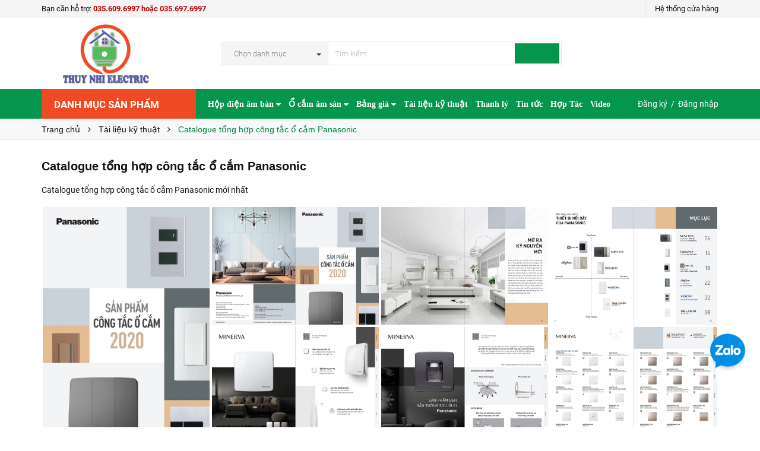

--- FILE ---
content_type: text/html; charset=utf-8
request_url: https://thietbidienmang.com/catalogue-tong-hop-cong-tac-o-cam-panasonic
body_size: 49243
content:
<!DOCTYPE html>
<html lang="vi">
<head>
    <meta name="google-site-verification" content="ukgwmab86s7YTx1Oa279CGz9f3stbSS_1jwlR-V7eIc" />
    <meta http-equiv="content-Type" content="text/html; charset=utf-8"/>
    <meta name="viewport" content="width=device-width, minimum-scale=1.0, maximum-scale=1.0, user-scalable=no">	

    <!--- Posthog install script --->
    <script>
        !function(t,e){var o,n,p,r;e.__SV||(window.posthog=e,e._i=[],e.init=function(i,s,a){function g(t,e){var o=e.split(".");2==o.length&&(t=t[o[0]],e=o[1]),t[e]=function(){t.push([e].concat(Array.prototype.slice.call(arguments,0)))}}(p=t.createElement("script")).type="text/javascript",p.crossOrigin="anonymous",p.async=!0,p.src=s.api_host.replace(".i.posthog.com","-assets.i.posthog.com")+"/static/array.js",(r=t.getElementsByTagName("script")[0]).parentNode.insertBefore(p,r);var u=e;for(void 0!==a?u=e[a]=[]:a="posthog",u.people=u.people||[],u.toString=function(t){var e="posthog";return"posthog"!==a&&(e+="."+a),t||(e+=" (stub)"),e},u.people.toString=function(){return u.toString(1)+".people (stub)"},o="init capture register register_once register_for_session unregister unregister_for_session getFeatureFlag getFeatureFlagPayload isFeatureEnabled reloadFeatureFlags updateEarlyAccessFeatureEnrollment getEarlyAccessFeatures on onFeatureFlags onSurveysLoaded onSessionId getSurveys getActiveMatchingSurveys renderSurvey canRenderSurvey identify setPersonProperties group resetGroups setPersonPropertiesForFlags resetPersonPropertiesForFlags setGroupPropertiesForFlags resetGroupPropertiesForFlags reset get_distinct_id getGroups get_session_id get_session_replay_url alias set_config startSessionRecording stopSessionRecording sessionRecordingStarted captureException loadToolbar get_property getSessionProperty createPersonProfile opt_in_capturing opt_out_capturing has_opted_in_capturing has_opted_out_capturing clear_opt_in_out_capturing debug getPageViewId captureTraceFeedback captureTraceMetric".split(" "),n=0;n<o.length;n++)g(u,o[n]);e._i.push([i,s,a])},e.__SV=1)}(document,window.posthog||[]);
        posthog.init('phc_BnVcoxC7Wgtz10Mda1ueV0rW4G0vOheUhNMR8vEuMmj', {
            api_host: 'https://us.i.posthog.com',
        })
    </script>

    <script>
        var dataLayer = window.dataLayer || [];
        dataLayer.push({
            'google_tag_params': {
                'ecomm_prodid': '19518293',
                'ecomm_pagetype': 'product',
                'ecomm_totalvalue': '0',
            }
        });
    </script>

    <title>
        Catalogue tổng hợp công tắc ổ cắm Panasonic
        
        		
    </title>
    <!-- ================= Page description ================== -->
    
    <meta name="description" content="Catalogue tổng hợp c&#244;ng tắc ổ cắm Panasonic 2020">
    

    <!-- ================= Meta ================== -->
    
    <meta name="keywords" content="Catalogue tổng hợp công tắc ổ cắm Panasonic, Tài liệu kỹ thuật, Công ty TNHH MTV Thương Mại Kỹ Thuật Điện Thúy Nhi, thietbidienmang.com"/>
    		

    <link rel="canonical" href="https://thietbidienmang.com/catalogue-tong-hop-cong-tac-o-cam-panasonic"/>
    <meta name='revisit-after' content='1 days' />
    <meta name="robots" content="noodp,index,follow" />

    <!-- ================= Favicon ================== -->
    
    <link rel="icon" href="//bizweb.dktcdn.net/100/344/421/themes/771009/assets/favicon.png?1768180877337" type="image/x-icon" />
    

    <!-- Facebook Open Graph meta tags -->
    

	<meta property="og:type" content="product">
	<meta property="og:title" content="Catalogue tổng hợp công tắc ổ cắm Panasonic">
	
		<meta property="og:image" content="http://bizweb.dktcdn.net/thumb/grande/100/344/421/products/cong-tac-o-cam-panasonic-2020-1.jpg?v=1603679741293">
		<meta property="og:image:secure_url" content="https://bizweb.dktcdn.net/thumb/grande/100/344/421/products/cong-tac-o-cam-panasonic-2020-1.jpg?v=1603679741293">
	
		<meta property="og:image" content="http://bizweb.dktcdn.net/thumb/grande/100/344/421/products/cong-tac-o-cam-panasonic-2020-1-08310377-ed67-4688-989a-19aedc38bd23.jpg?v=1603679698577">
		<meta property="og:image:secure_url" content="https://bizweb.dktcdn.net/thumb/grande/100/344/421/products/cong-tac-o-cam-panasonic-2020-1-08310377-ed67-4688-989a-19aedc38bd23.jpg?v=1603679698577">
	
		<meta property="og:image" content="http://bizweb.dktcdn.net/thumb/grande/100/344/421/products/cong-tac-o-cam-panasonic-2020-2.jpg?v=1603679699783">
		<meta property="og:image:secure_url" content="https://bizweb.dktcdn.net/thumb/grande/100/344/421/products/cong-tac-o-cam-panasonic-2020-2.jpg?v=1603679699783">
	
	<meta property="og:price:amount" content="0">
	<meta property="og:price:currency" content="VND">

<meta property="og:description" content="Catalogue tổng hợp công tắc ổ cắm Panasonic 2020">
<meta property="og:url" content="https://thietbidienmang.com/catalogue-tong-hop-cong-tac-o-cam-panasonic">
<meta property="og:site_name" content="Công ty TNHH MTV Thương Mại Kỹ Thuật Điện Thúy Nhi">		

    <!-- Plugin CSS -->			
    <script>
        
        var template = 'product.album';
        
    </script>

    <!-- Build Main CSS -->	
    <link rel="preload" as="style" type="text/css" href="//bizweb.dktcdn.net/100/344/421/themes/771009/assets/plugin.scss.css?1768180877337">
    <link rel="preload" as="style" type="text/css" href="//bizweb.dktcdn.net/100/344/421/themes/771009/assets/base.scss.css?1768180877337">
    <link rel="preload" as="style" type="text/css" href="//bizweb.dktcdn.net/100/344/421/themes/771009/assets/style.scss.css?1768180877337">
    <link rel="preload" as="style" type="text/css" href="//bizweb.dktcdn.net/100/344/421/themes/771009/assets/module.scss.css?1768180877337">
    <link rel="preload" as="style" type="text/css" href="//bizweb.dktcdn.net/100/344/421/themes/771009/assets/responsive.scss.css?1768180877337">
    <link href="//bizweb.dktcdn.net/100/344/421/themes/771009/assets/plugin.scss.css?1768180877337" rel="stylesheet" type="text/css" media="all" />
    <link href="//bizweb.dktcdn.net/100/344/421/themes/771009/assets/base.scss.css?1768180877337" rel="stylesheet" type="text/css" media="all" />		
    <link href="//bizweb.dktcdn.net/100/344/421/themes/771009/assets/style.scss.css?1768180877337" rel="stylesheet" type="text/css" media="all" />		
    <link href="//bizweb.dktcdn.net/100/344/421/themes/771009/assets/module.scss.css?1768180877337" rel="stylesheet" type="text/css" media="all" />
    <link href="//bizweb.dktcdn.net/100/344/421/themes/771009/assets/responsive.scss.css?1768180877337" rel="stylesheet" type="text/css" media="all" />

    <!-- Bizweb conter for header -->
    <script>
	var Bizweb = Bizweb || {};
	Bizweb.store = 'dienvienthong.mysapo.net';
	Bizweb.id = 344421;
	Bizweb.theme = {"id":771009,"name":"Pow Market - GPSI","role":"main"};
	Bizweb.template = 'product.album';
	if(!Bizweb.fbEventId)  Bizweb.fbEventId = 'xxxxxxxx-xxxx-4xxx-yxxx-xxxxxxxxxxxx'.replace(/[xy]/g, function (c) {
	var r = Math.random() * 16 | 0, v = c == 'x' ? r : (r & 0x3 | 0x8);
				return v.toString(16);
			});		
</script>
<script>
	(function () {
		function asyncLoad() {
			var urls = ["https://google-shopping-v2.sapoapps.vn/api/conversion-tracker/global-tag/394?store=dienvienthong.mysapo.net","https://google-shopping-v2.sapoapps.vn/api/conversion-tracker/event-tag/394?store=dienvienthong.mysapo.net","https://google-shopping-v2.sapoapps.vn/api/conversion-tracker/event-tag-conversion/394?store=dienvienthong.mysapo.net"];
			for (var i = 0; i < urls.length; i++) {
				var s = document.createElement('script');
				s.type = 'text/javascript';
				s.async = true;
				s.src = urls[i];
				var x = document.getElementsByTagName('script')[0];
				x.parentNode.insertBefore(s, x);
			}
		};
		window.attachEvent ? window.attachEvent('onload', asyncLoad) : window.addEventListener('load', asyncLoad, false);
	})();
</script>


<script>
	window.BizwebAnalytics = window.BizwebAnalytics || {};
	window.BizwebAnalytics.meta = window.BizwebAnalytics.meta || {};
	window.BizwebAnalytics.meta.currency = 'VND';
	window.BizwebAnalytics.tracking_url = '/s';

	var meta = {};
	
	meta.product = {"id": 19518293, "vendor": "", "name": "Catalogue tổng hợp công tắc ổ cắm Panasonic",
	"type": "", "price": 0 };
	
	
	for (var attr in meta) {
	window.BizwebAnalytics.meta[attr] = meta[attr];
	}
</script>

	
		<script src="/dist/js/stats.min.js?v=96f2ff2"></script>
	



<!-- Google tag (gtag.js) -->
<script async src="https://www.googletagmanager.com/gtag/js?id=G-QXPSKTDCGK"></script>
<script>
setTimeout(function(){
  window.dataLayer = window.dataLayer || [];
  function gtag(){dataLayer.push(arguments);}
  gtag('js', new Date());

  gtag('config', 'G-QXPSKTDCGK');
},7000);
</script>
<script>

	window.enabled_enhanced_ecommerce = true;

</script>

<script>

	try {
		gtag('event', 'view_item', {
			items: [
				{
					id: 19518293,
					name: "Catalogue tổng hợp công tắc ổ cắm Panasonic",
					brand: null,
					category: null,
					variant: "Default Title",
					price: '0'
				}
			]
		});
	} catch(e) { console.error('ga script error', e);}

</script>






<script>
	var eventsListenerScript = document.createElement('script');
	eventsListenerScript.async = true;
	
	eventsListenerScript.src = "/dist/js/store_events_listener.min.js?v=1b795e9";
	
	document.getElementsByTagName('head')[0].appendChild(eventsListenerScript);
</script>


<!-- Google One Tap -->
<script type="text/javascript">
	(function () {
		var iframe;
		if(window.innerWidth <= 800){
			setTimeout(init, 10000);
		} else {
			document.addEventListener('DOMContentLoaded', init);
		}
		function init() {
			if (document.cookie.indexOf('one-click-social-login-google-one-tap-shown') >= 0) {
                return;
            }
			iframe = document.createElement('iframe');
			iframe.id = "iframe-google-one-tap";
			iframe.src = 'https://store.mysapo.net/account/GoogleOneTap';
			iframe.setAttribute('allowtransparency', 'true');
			iframe.setAttribute('allow', 'identity-credentials-get');
			iframe.frameBorder = 0;
			iframe.height = '385px';
			window.addEventListener('message', handlePostMessage, false);
			document.body.appendChild(iframe); 
		}
		function handlePostMessage(e) {
			var eventName = e.data[0];
			var data = e.data[1];
			switch (eventName) {
				case 'setHeight':
					iframe.height = data;
					break;
				case 'setTop':
					if ((window.innerWidth <= 800)) {
						iframe.style = "z-index: 9999999; position: fixed; bottom: 0px; right: 0px;";
						iframe.width = '100%';
					}
					else {
						iframe.style = "z-index: 9999999; position: fixed; top: 0px; right: 0px;";
						iframe.width = '391px';
					}
					break;
				case 'setRedirect':
					location.href = data.url + '&ReturnUrl=' + location.href;
					break;
				case 'markClosedOneTap':
					var date = new Date();
					date.setTime(date.getTime() + (1*24*60*60*1000));
					document.cookie = "one-click-social-login-google-one-tap-shown=1; expires=" + date.toUTCString() + "; path=/";
					break;
			}
		}
	}())
</script>
<!-- End Google One Tap -->




				

    <!-- pinterest verify -->
    <meta name="p:domain_verify" content="21aa1efaf8b2be4d310e7c7a46dfd4f1"/>
</head>
<body>
    <div class="page-body">
        <div class="hidden-md hidden-lg opacity_menu"></div>
        <div class="opacity_filter"></div>
        <div class="body_opactiy"></div>

        <!-- Main content -->
        <div class="topbar hidden-xs">
	<div class="container">
		<div class="row">
			<div class="col-lg-5 col-md-5 col-sm-6 hidden-xs">
				<div class="conatct_top hidden-xs">
					Bạn cần hỗ trợ:&nbsp;<a href="tel:035.609.6997hoặc035.697.6997">035.609.6997 hoặc 035.697.6997 </a>
				</div>
			</div>
			<div class="col-lg-7 col-md-7 col-sm-6 col-xs-12">
				
				<div class="ad f-right">
					<a class="goto_shop" href="javascript:;" title="Hệ thống cửa hàng"><i class="ion-android-pin"></i> <span class="hidden-xs">Hệ thống cửa hàng</span></a>
				</div>
				
				
			</div>
		</div>
	</div>
</div>
<div class="wrap_header_top">
	<div class="header_top">
		<div class="topbar_wrap">
			<div class="container">
				<div class="row">
					<div class="head_content col-lg-12 col-md-12 col-sm-12">
						<div class="row">
							<div class="menu-bar hidden-md hidden-lg">
								<a href="#nav-mobile">
									<i class="fa fa-align-justify"></i>
								</a>
							</div>
							<div class="logo_top col-lg-3 col-md-3">
								
								<a href="/" class="logo-wrapper ">					
									<img src="//bizweb.dktcdn.net/100/344/421/themes/771009/assets/logo.png?1768180877337" alt="logo ">					
								</a>
									
							</div>
							

							<div class="col-lg-7 col-md-7 col-sm-12 col-xs-12 col-search-engine">
								<div class="header_search">
	<form class="input-group search-bar" action="/search" method="get" role="search">
		<div class="collection-selector hidden-xs hidden-sm">
			<div class="search_text">Chọn danh mục</div>
			<div id="search_info" class="list_search" style="display: none;">
				  
				<div class="search_item" data-coll-id="3847534" title="Hộp điện âm bàn TNE">Hộp điện âm bàn TNE</div>
				  
				<div class="search_item" data-coll-id="3831864" title="Ổ cắm âm tường / Mặt ổ cắm âm tường">Ổ cắm âm tường / Mặt ổ...</div>
				  
				<div class="search_item" data-coll-id="3797671" title="Ổ cắm âm sàn HOMIN">Ổ cắm âm sàn HOMIN</div>
				  
				<div class="search_item" data-coll-id="3550610" title="Âm sàn đôi">Âm sàn đôi</div>
				  
				<div class="search_item" data-coll-id="3550608" title="Âm sàn nắp lật">Âm sàn nắp lật</div>
				  
				<div class="search_item" data-coll-id="3550540" title="Âm sàn nắp trượt">Âm sàn nắp trượt</div>
				  
				<div class="search_item" data-coll-id="3550493" title="Âm sàn chống nước">Âm sàn chống nước</div>
				  
				<div class="search_item" data-coll-id="3515555" title="Ổ cắm âm tường Sinoamigo">Ổ cắm âm tường Sinoamigo</div>
				  
				<div class="search_item" data-coll-id="3465912" title="SẢN PHẨM BÁN CHẠY">SẢN PHẨM BÁN CHẠY</div>
				  
				<div class="search_item" data-coll-id="3422099" title="Ổ Cắm Nối Dài">Ổ Cắm Nối Dài</div>
				  
				<div class="search_item" data-coll-id="3421068" title="Ổ Cắm Đơn">Ổ Cắm Đơn</div>
				  
				<div class="search_item" data-coll-id="3410878" title="Ổ Cắm Đôi">Ổ Cắm Đôi</div>
				  
				<div class="search_item" data-coll-id="3405348" title="Bộ Ổ Cắm Thanh Ray Trượt">Bộ Ổ Cắm Thanh Ray Trượt</div>
				  
				<div class="search_item" data-coll-id="3325058" title="Ổ cắm âm tường LiOA">Ổ cắm âm tường LiOA</div>
				  
				<div class="search_item" data-coll-id="3315953" title="hộp điện">hộp điện</div>
				  
				<div class="search_item" data-coll-id="3166699" title="Đèn LED âm trần Rạng Đông">Đèn LED âm trần Rạng Đông</div>
				  
				<div class="search_item" data-coll-id="3155022" title="Công tắc ổ cắm Panasonic Moderva">Công tắc ổ cắm Panason...</div>
				  
				<div class="search_item" data-coll-id="3138854" title="Đèn LED silicon">Đèn LED silicon</div>
				  
				<div class="search_item" data-coll-id="2992632" title="Tủ điện âm tường">Tủ điện âm tường</div>
				  
				<div class="search_item" data-coll-id="2987238" title="Máy bơm nước">Máy bơm nước</div>
				  
				<div class="search_item" data-coll-id="2964935" title="Quạt trần">Quạt trần</div>
				  
				<div class="search_item" data-coll-id="2964537" title="Đèn ống bơ">Đèn ống bơ</div>
				  
				<div class="search_item" data-coll-id="2964497" title="Đèn sự cố">Đèn sự cố</div>
				  
				<div class="search_item" data-coll-id="2961268" title="Đèn Tuýp LED">Đèn Tuýp LED</div>
				  
				<div class="search_item" data-coll-id="2961191" title="Đèn LED Panel">Đèn LED Panel</div>
				  
				<div class="search_item" data-coll-id="2961097" title="Đèn rọi ray">Đèn rọi ray</div>
				  
				<div class="search_item" data-coll-id="2961057" title="Đèn pha LED">Đèn pha LED</div>
				  
				<div class="search_item" data-coll-id="2961046" title="Đèn bán nguyệt">Đèn bán nguyệt</div>
				  
				<div class="search_item" data-coll-id="2961004" title="Đèn ốp trần">Đèn ốp trần</div>
				  
				<div class="search_item" data-coll-id="2960996" title="Đèn thả văn phòng">Đèn thả văn phòng</div>
				  
				<div class="search_item" data-coll-id="2960832" title="Đèn LED âm trần">Đèn LED âm trần</div>
				  
				<div class="search_item" data-coll-id="2833471" title="Đèn ray nam châm">Đèn ray nam châm</div>
				  
				<div class="search_item" data-coll-id="2824993" title="Nẹp điện">Nẹp điện</div>
				  
				<div class="search_item" data-coll-id="2778568" title="Sản phẩm thanh lý">Sản phẩm thanh lý</div>
				  
				<div class="search_item" data-coll-id="2774453" title="Ổ cắm chống nước">Ổ cắm chống nước</div>
				  
				<div class="search_item" data-coll-id="2774272" title="Công tắc ổ cắm EDENKI">Công tắc ổ cắm EDENKI</div>
				  
				<div class="search_item" data-coll-id="2773507" title="Công tắc ổ cắm LGTech">Công tắc ổ cắm LGTech</div>
				  
				<div class="search_item" data-coll-id="2710436" title="Quạt thông gió, Quạt hút âm trần, Quạt hút mùi các loại">Quạt thông gió, Quạt h...</div>
				  
				<div class="search_item" data-coll-id="2577746" title="Box đế công tắc ổ cắm">Box đế công tắc ổ cắm</div>
				  
				<div class="search_item" data-coll-id="2508165" title="Dây nguồn">Dây nguồn</div>
				  
				<div class="search_item" data-coll-id="2453361" title="Máng cáp/trunking">Máng cáp/trunking</div>
				  
				<div class="search_item" data-coll-id="2438182" title="Dây cáp tín hiệu">Dây cáp tín hiệu</div>
				  
				<div class="search_item" data-coll-id="2435437" title="Ống ruột gà lõi thép">Ống ruột gà lõi thép</div>
				  
				<div class="search_item" data-coll-id="2433003" title="Ổ cắm âm bàn MPE">Ổ cắm âm bàn MPE</div>
				  
				<div class="search_item" data-coll-id="2429559" title="Phích cắm ổ cắm công nghiệp">Phích cắm ổ cắm công n...</div>
				  
				<div class="search_item" data-coll-id="2427547" title="Công tắc ổ cắm schneider Zencelo A">Công tắc ổ cắm schneid...</div>
				  
				<div class="search_item" data-coll-id="2424863" title="Công tắc ổ cắm DoBo">Công tắc ổ cắm DoBo</div>
				  
				<div class="search_item" data-coll-id="2417387" title="Google shopping">Google shopping</div>
				  
				<div class="search_item" data-coll-id="2409274" title="Đèn chiếu sáng Duhal">Đèn chiếu sáng Duhal</div>
				  
				<div class="search_item" data-coll-id="2408595" title="Ổ Cắm công tắc Lioa">Ổ Cắm công tắc Lioa</div>
				
				<div class="liner_search"></div>
				<div class="search_item active" data-coll-id="0">Tất cả</div>
			</div>
		</div>
		<input type="search" name="query" value="" placeholder="Tìm kiếm... " class="input-group-field st-default-search-input search-text" autocomplete="off" required>
		<span class="input-group-btn">
			<button class="btn icon-fallback-text">
				<i class="ion-android-search"></i>
			</button>
		</span>
	</form>
</div>
							</div>
							
						</div>
					</div>
				</div>
			</div>
		</div>
	</div>

</div>
<div class="wrap_main">
	<div class="container">
		<div class="row">
			<div class="col-lg-12 col-md-12 col-sm-12 col-xs-12">
				<div class="row">
					<div class="wrap_hed">
						<div class="megabar col-mega hidden-sm hidden-xs">
							<div class="menu_mega lineheight40">
								<div class="title_menu">
									<span class="title_">Danh mục sản phẩm</span>
									<span class="nav_button"><span class="ion-navicon"></span></span>
								</div>
								<div class="menu_mega_md_page menumega_get">
									<!--Menu này còn có ở file template index.bwt-->
									<div class="list_menu_header  normal col-lg-3 col-md-3">
										<ul class="ul_menu site-nav-vetical">
	



	
	

	
	<li class="nav_item lv1 li_check" >
		<a href="/ong-luon-day-dien" title="Ống luồn dây điện">Ống luồn dây điện
			<span class="label_s">
				
				<i class="labels sale">sale</i>
				
			</span>
		</a>
	</li>
	
	
	

	
	<li class="nav_item lv1 li_check" >
		<a href="/aptomat-cb" title="Aptomat">Aptomat
			<span class="label_s">
				
				<i class="labels "></i>
				
			</span>
		</a>
	</li>
	
	
	

	
	<li class="nav_item lv1 li_check" >
		<a href="/den-chieu-sang" title="Đèn chiếu sáng">Đèn chiếu sáng
			<span class="label_s">
				
				<i class="labels hot">hot</i>
				
			</span>
		</a>
	</li>
	
	
	

	
	<li class="nav_item lv1 li_check">
		<a href="/den-trang-tri" title="Đèn trang trí">Đèn trang trí
			<span class="label_s">
				
				<i class="labels "></i>
				
			</span>
			<i class="fa fa-angle-right"></i>
		</a>

		<ul class="ul_content_right_1 row">
			
			
			<li class="nav_item lv2 col-lg-3 col-md-3"><a href="/den-trang-tri-verona" title="VERONA">VERONA</a></li>
			
			
		</ul>
	</li>
	
	
	

	
	<li class="nav_item lv1 li_check" >
		<a href="/cong-tac-o-cam" title="Công tắc - ổ cắm">Công tắc - ổ cắm
			<span class="label_s">
				
				<i class="labels new">new</i>
				
			</span>
		</a>
	</li>
	
	
	

	
	<li class="nav_item lv1 li_check" >
		<a href="/thanh-nhom-led" title="Thanh nhôm led">Thanh nhôm led
			<span class="label_s">
				
				<i class="labels "></i>
				
			</span>
		</a>
	</li>
	
	
	

	
	<li class="nav_item lv1 li_check" >
		<a href="/nep-dien" title="Nẹp điện">Nẹp điện
			<span class="label_s">
				
				<i class="labels "></i>
				
			</span>
		</a>
	</li>
	
	
	

	
	<li class="nav_item lv1 li_check" style="display: none">
		<a href="/tu-dien" title="Tủ điện">Tủ điện
			<span class="label_s">
				
				<i class="labels "></i>
				
			</span>
		</a>
	</li>
	
	
	

	
	<li class="nav_item lv1 li_check" style="display: none">
		<a href="/day-cap-dien-day-cap-tin-hieu" title="Dây cáp điện">Dây cáp điện
			<span class="label_s">
				
				<i class="labels "></i>
				
			</span>
		</a>
	</li>
	
	
	

	
	<li class="nav_item lv1 li_check" style="display: none">
		<a href="/thiet-bi-dien-thong-minh" title="Thiết bị điện thông minh">Thiết bị điện thông minh
			<span class="label_s">
				
				<i class="labels "></i>
				
			</span>
		</a>
	</li>
	
	
	

	
	<li class="nav_item lv1 li_check" style="display: none">
		<a href="/mang-cap-trunking" title="Mảng cáp / Trunking">Mảng cáp / Trunking
			<span class="label_s">
				
				<i class="labels "></i>
				
			</span>
		</a>
	</li>
	
	
	

	
	<li class="nav_item lv1 li_check" style="display: none">
		<a href="/den-nang-luong-mat-troi" title="Đèn năng lượng mặt trời">Đèn năng lượng mặt trời
			<span class="label_s">
				
				<i class="labels "></i>
				
			</span>
		</a>
	</li>
	
	
	

	
	<li class="nav_item lv1 li_check" style="display: none">
		<a href="/bang-dinh-gai" title="Băng dính gai">Băng dính gai
			<span class="label_s">
				
				<i class="labels "></i>
				
			</span>
		</a>
	</li>
	
	

	
</ul>
<ul class="ul_menu ul_check">
	<li class="lv1 nav_item xemthem clearfix">
		<a href="javascript:;">
			Xem thêm các mục
		</a> 
	</li>
	<li class="lv1 thugon nav_item  clearfix">
		<a href="javascript:;">
			Thu gọn các mục
		</a> 
	</li>
</ul>
									</div>
								</div>
							</div>
						</div>
						<div class="nav_mega_right">
							<div class="main_nav_header">
								<nav class="hidden-sm hidden-xs nav-main">
	<div class="menu_hed head_1">
		<ul class="nav nav_1">
			


			


			
			<li class="menu_hover nav-item nav-items ">
				<a href="/hop-dien-am-ban" class="nav-link ">
					Hộp điện âm bàn <i class="fa fa-caret-down" data-toggle="dropdown"></i>
					<span class="label_">
						
					</span>
				</a>	
				<ul class="dropdown-menu border-box">
					
					
					<li class="nav-item-lv2">
						<a class="nav-link" href="/hop-dien-am-ban-tne">Hộp điện âm bàn TNE</a>
					</li>
					
					
					
					<li class="nav-item-lv2">
						<a class="nav-link" href="/hop-dien-am-ban-sino-amigo">Hộp điện âm bàn Sinoamigo</a>
					</li>
					
					
					
					<li class="nav-item-lv2">
						<a class="nav-link" href="/o-cam-am-ban-mpe">Ổ cắm âm bàn MPE</a>
					</li>
					
					
					
					<li class="nav-item-lv2">
						<a class="nav-link" href="/o-cam-am-ban-gia-re">Hộp điện âm bàn giá rẻ</a>
					</li>
					
					
					
					<li class="nav-item-lv2">
						<a class="nav-link" href="/hop-dien-am-ban-nhom">Hộp điện âm bàn nhôm</a>
					</li>
					
					
					
					<li class="nav-item-lv2">
						<a class="nav-link" href="/nap-hop-dien-am-ban">Nắp nhôm âm bàn</a>
					</li>
					
					
					
					<li class="nav-item-lv2">
						<a class="nav-link" href="/thiet-bi-lap-hop-dien-am-ban">Thiết bị/modules</a>
					</li>
					
					
					
					<li class="nav-item-lv2">
						<a class="nav-link" href="/hop-dien-am-ban">Hộp điện âm bàn</a>
					</li>
					
					

				</ul>
			</li>
			
			


			


			
			<li class="menu_hover nav-item nav-items ">
				<a href="/o-cam-am-san" class="nav-link ">
					Ổ cắm âm sàn <i class="fa fa-caret-down" data-toggle="dropdown"></i>
					<span class="label_">
						
						<i class="label "></i>
						
					</span>
				</a>	
				<ul class="dropdown-menu border-box">
					
					
					<li class="nav-item-lv2">
						<a class="nav-link" href="/o-cam-am-san-schneider">Ổ cắm âm sàn Schneider</a>
					</li>
					
					
					
					<li class="nav-item-lv2">
						<a class="nav-link" href="/o-cam-am-san-panasonic">Ổ cắm âm sàn Panasonic</a>
					</li>
					
					
					
					<li class="nav-item-lv2">
						<a class="nav-link" href="/o-cam-am-san-mpe">Ổ cắm âm sàn Mpe</a>
					</li>
					
					
					
					<li class="nav-item-lv2">
						<a class="nav-link" href="/o-cam-am-san-dobo">Ổ cắm âm sàn Dobo</a>
					</li>
					
					
					
					<li class="nav-item-lv2">
						<a class="nav-link" href="/o-cam-am-san-legrand">Ổ cắm âm sàn Legrand</a>
					</li>
					
					
					
					<li class="nav-item-lv2">
						<a class="nav-link" href="/o-cam-am-san-sinoamigo">Ổ cắm âm sàn Sino amigo</a>
					</li>
					
					
					
					<li class="nav-item-lv2">
						<a class="nav-link" href="/o-cam-am-san-homin">Ổ cắm âm sàn HOMIN</a>
					</li>
					
					
					
					<li class="nav-item-lv2">
						<a class="nav-link" href="/o-cam-am-san">Ổ cắm âm sàn giá rẻ</a>
					</li>
					
					
					
					<li class="nav-item-lv2">
						<a class="nav-link" href="/am-san-chong-nuoc">Âm sàn chống nước</a>
					</li>
					
					
					
					<li class="nav-item-lv2">
						<a class="nav-link" href="/am-san-nap-truot">Âm sàn nắp trượt</a>
					</li>
					
					
					
					<li class="nav-item-lv2">
						<a class="nav-link" href="/am-san-nap-lat">Âm sàn nắp lật</a>
					</li>
					
					
					
					<li class="nav-item-lv2">
						<a class="nav-link" href="/am-san-doi">Âm sàn đôi</a>
					</li>
					
					

				</ul>
			</li>
			
			


			


			
			<li class="menu_hover nav-item nav-items ">
				<a href="/bang-gia" class="nav-link ">
					Bảng giá <i class="fa fa-caret-down" data-toggle="dropdown"></i>
					<span class="label_">
						
					</span>
				</a>	
				<ul class="dropdown-menu border-box">
					
					
					<li class="nav-item-lv2">
						<a class="nav-link" href="/bang-gia-thiet-bi-dien-1">Bảng giá thiết bị điện</a>
					</li>
					
					
					
					<li class="nav-item-lv2">
						<a class="nav-link" href="/bang-gia-den-trang-tri">Bảng giá đèn trang trí</a>
					</li>
					
					
					
					<li class="nav-item-lv2">
						<a class="nav-link" href="/bang-gia-thiet-bi-dien-thong-minh">Bảng giá thiết bị điện thông minh</a>
					</li>
					
					
					
					<li class="nav-item-lv2">
						<a class="nav-link" href="/bang-gia-quat-gia-dung">Bảng giá Quạt</a>
					</li>
					
					
					
					<li class="nav-item-lv2">
						<a class="nav-link" href="/bang-gia-ong-luon-day-dien-phu-kien-dien">Bảng giá ống luồn dây điện & phụ kiện điện</a>
					</li>
					
					
					
					<li class="nav-item-lv2">
						<a class="nav-link" href="/bang-gia-den-ban-hoc-den-ngu-den-pin">Bảng giá Đèn bàn học-Đèn ngủ-Đèn pin</a>
					</li>
					
					
					
					<li class="nav-item-lv2">
						<a class="nav-link" href="/bang-gia-den-led-nang-luong-mat-troi-solar">Bảng giá đèn led năng lượng mặt trời</a>
					</li>
					
					
					
					<li class="nav-item-lv2">
						<a class="nav-link" href="/bang-gia-day-cap-dien">Bảng giá dây cáp điện</a>
					</li>
					
					
					
					<li class="nav-item-lv2">
						<a class="nav-link" href="/bang-gia-den-chieu-sang-1">Bảng giá đèn chiếu sáng</a>
					</li>
					
					

				</ul>
			</li>
			
			


			


			 
			<li class=" nav-item nav-items  ">
				<a class="nav-link" href="/tai-lieu-ky-thuat">
					Tài liệu kỹ thuật 
					<span class="label_">
						
					</span>
				</a>

			</li>
			
			


			


			 
			<li class=" nav-item nav-items  ">
				<a class="nav-link" href="/san-pham-thanh-ly">
					Thanh lý 
					<span class="label_">
						
						<i class="label "></i>
						
					</span>
				</a>

			</li>
			
			


			


			 
			<li class=" nav-item nav-items  ">
				<a class="nav-link" href="/tin-tuc">
					Tin tức 
					<span class="label_">
						
						<i class="label "></i>
						
					</span>
				</a>

			</li>
			
			


			


			 
			<li class=" nav-item nav-items  ">
				<a class="nav-link" href="/lien-he">
					Hợp Tác 
					<span class="label_">
						
						<i class="label "></i>
						
					</span>
				</a>

			</li>
			
			


			


			 
			<li class=" nav-item nav-items  ">
				<a class="nav-link" href="https://www.youtube.com/@ThietBiienThuyNhi0978676997">
					Video 
					<span class="label_">
						
						<i class="label "></i>
						
					</span>
				</a>

			</li>
			
			
		</ul>	
	</div>
</nav>
							</div>
						</div>
						<div class="_login hidden-xs hidden-sm">
							<i class="ion-person-stalker"></i>
							
							<a href="/account/register" title="Đăng ký">Đăng ký</a>&nbsp; /&nbsp;
							<a href="/account/login"  title="Đăng nhập">Đăng nhập</a>
							
						</div>
					</div>
				</div>
			</div>
		</div>
	</div>
</div>
        <script>
/*! jQuery v2.2.3 | (c) jQuery Foundation | jquery.org/license */ 
!function(a,b){"object"==typeof module&&"object"==typeof module.exports?module.exports=a.document?b(a,!0):function(a){if(!a.document)throw new Error("jQuery requires a window with a document");return b(a)}:b(a)}("undefined"!=typeof window?window:this,function(a,b){var c=[],d=a.document,e=c.slice,f=c.concat,g=c.push,h=c.indexOf,i={},j=i.toString,k=i.hasOwnProperty,l={},m="2.2.3",n=function(a,b){return new n.fn.init(a,b)},o=/^[\s\uFEFF\xA0]+|[\s\uFEFF\xA0]+$/g,p=/^-ms-/,q=/-([\da-z])/gi,r=function(a,b){return b.toUpperCase()};n.fn=n.prototype={jquery:m,constructor:n,selector:"",length:0,toArray:function(){return e.call(this)},get:function(a){return null!=a?0>a?this[a+this.length]:this[a]:e.call(this)},pushStack:function(a){var b=n.merge(this.constructor(),a);return b.prevObject=this,b.context=this.context,b},each:function(a){return n.each(this,a)},map:function(a){return this.pushStack(n.map(this,function(b,c){return a.call(b,c,b)}))},slice:function(){return this.pushStack(e.apply(this,arguments))},first:function(){return this.eq(0)},last:function(){return this.eq(-1)},eq:function(a){var b=this.length,c=+a+(0>a?b:0);return this.pushStack(c>=0&&b>c?[this[c]]:[])},end:function(){return this.prevObject||this.constructor()},push:g,sort:c.sort,splice:c.splice},n.extend=n.fn.extend=function(){var a,b,c,d,e,f,g=arguments[0]||{},h=1,i=arguments.length,j=!1;for("boolean"==typeof g&&(j=g,g=arguments[h]||{},h++),"object"==typeof g||n.isFunction(g)||(g={}),h===i&&(g=this,h--);i>h;h++)if(null!=(a=arguments[h]))for(b in a)c=g[b],d=a[b],g!==d&&(j&&d&&(n.isPlainObject(d)||(e=n.isArray(d)))?(e?(e=!1,f=c&&n.isArray(c)?c:[]):f=c&&n.isPlainObject(c)?c:{},g[b]=n.extend(j,f,d)):void 0!==d&&(g[b]=d));return g},n.extend({expando:"jQuery"+(m+Math.random()).replace(/\D/g,""),isReady:!0,error:function(a){throw new Error(a)},noop:function(){},isFunction:function(a){return"function"===n.type(a)},isArray:Array.isArray,isWindow:function(a){return null!=a&&a===a.window},isNumeric:function(a){var b=a&&a.toString();return!n.isArray(a)&&b-parseFloat(b)+1>=0},isPlainObject:function(a){var b;if("object"!==n.type(a)||a.nodeType||n.isWindow(a))return!1;if(a.constructor&&!k.call(a,"constructor")&&!k.call(a.constructor.prototype||{},"isPrototypeOf"))return!1;for(b in a);return void 0===b||k.call(a,b)},isEmptyObject:function(a){var b;for(b in a)return!1;return!0},type:function(a){return null==a?a+"":"object"==typeof a||"function"==typeof a?i[j.call(a)]||"object":typeof a},globalEval:function(a){var b,c=eval;a=n.trim(a),a&&(1===a.indexOf("use strict")?(b=d.createElement("script"),b.text=a,d.head.appendChild(b).parentNode.removeChild(b)):c(a))},camelCase:function(a){return a.replace(p,"ms-").replace(q,r)},nodeName:function(a,b){return a.nodeName&&a.nodeName.toLowerCase()===b.toLowerCase()},each:function(a,b){var c,d=0;if(s(a)){for(c=a.length;c>d;d++)if(b.call(a[d],d,a[d])===!1)break}else for(d in a)if(b.call(a[d],d,a[d])===!1)break;return a},trim:function(a){return null==a?"":(a+"").replace(o,"")},makeArray:function(a,b){var c=b||[];return null!=a&&(s(Object(a))?n.merge(c,"string"==typeof a?[a]:a):g.call(c,a)),c},inArray:function(a,b,c){return null==b?-1:h.call(b,a,c)},merge:function(a,b){for(var c=+b.length,d=0,e=a.length;c>d;d++)a[e++]=b[d];return a.length=e,a},grep:function(a,b,c){for(var d,e=[],f=0,g=a.length,h=!c;g>f;f++)d=!b(a[f],f),d!==h&&e.push(a[f]);return e},map:function(a,b,c){var d,e,g=0,h=[];if(s(a))for(d=a.length;d>g;g++)e=b(a[g],g,c),null!=e&&h.push(e);else for(g in a)e=b(a[g],g,c),null!=e&&h.push(e);return f.apply([],h)},guid:1,proxy:function(a,b){var c,d,f;return"string"==typeof b&&(c=a[b],b=a,a=c),n.isFunction(a)?(d=e.call(arguments,2),f=function(){return a.apply(b||this,d.concat(e.call(arguments)))},f.guid=a.guid=a.guid||n.guid++,f):void 0},now:Date.now,support:l}),"function"==typeof Symbol&&(n.fn[Symbol.iterator]=c[Symbol.iterator]),n.each("Boolean Number String Function Array Date RegExp Object Error Symbol".split(" "),function(a,b){i["[object "+b+"]"]=b.toLowerCase()});function s(a){var b=!!a&&"length"in a&&a.length,c=n.type(a);return"function"===c||n.isWindow(a)?!1:"array"===c||0===b||"number"==typeof b&&b>0&&b-1 in a}var t=function(a){var b,c,d,e,f,g,h,i,j,k,l,m,n,o,p,q,r,s,t,u="sizzle"+1*new Date,v=a.document,w=0,x=0,y=ga(),z=ga(),A=ga(),B=function(a,b){return a===b&&(l=!0),0},C=1<<31,D={}.hasOwnProperty,E=[],F=E.pop,G=E.push,H=E.push,I=E.slice,J=function(a,b){for(var c=0,d=a.length;d>c;c++)if(a[c]===b)return c;return-1},K="checked|selected|async|autofocus|autoplay|controls|defer|disabled|hidden|ismap|loop|multiple|open|readonly|required|scoped",L="[\\x20\\t\\r\\n\\f]",M="(?:\\\\.|[\\w-]|[^\\x00-\\xa0])+",N="\\["+L+"*("+M+")(?:"+L+"*([*^$|!~]?=)"+L+"*(?:'((?:\\\\.|[^\\\\'])*)'|\"((?:\\\\.|[^\\\\\"])*)\"|("+M+"))|)"+L+"*\\]",O=":("+M+")(?:\\((('((?:\\\\.|[^\\\\'])*)'|\"((?:\\\\.|[^\\\\\"])*)\")|((?:\\\\.|[^\\\\()[\\]]|"+N+")*)|.*)\\)|)",P=new RegExp(L+"+","g"),Q=new RegExp("^"+L+"+|((?:^|[^\\\\])(?:\\\\.)*)"+L+"+$","g"),R=new RegExp("^"+L+"*,"+L+"*"),S=new RegExp("^"+L+"*([>+~]|"+L+")"+L+"*"),T=new RegExp("="+L+"*([^\\]'\"]*?)"+L+"*\\]","g"),U=new RegExp(O),V=new RegExp("^"+M+"$"),W={ID:new RegExp("^#("+M+")"),CLASS:new RegExp("^\\.("+M+")"),TAG:new RegExp("^("+M+"|[*])"),ATTR:new RegExp("^"+N),PSEUDO:new RegExp("^"+O),CHILD:new RegExp("^:(only|first|last|nth|nth-last)-(child|of-type)(?:\\("+L+"*(even|odd|(([+-]|)(\\d*)n|)"+L+"*(?:([+-]|)"+L+"*(\\d+)|))"+L+"*\\)|)","i"),bool:new RegExp("^(?:"+K+")$","i"),needsContext:new RegExp("^"+L+"*[>+~]|:(even|odd|eq|gt|lt|nth|first|last)(?:\\("+L+"*((?:-\\d)?\\d*)"+L+"*\\)|)(?=[^-]|$)","i")},X=/^(?:input|select|textarea|button)$/i,Y=/^h\d$/i,Z=/^[^{]+\{\s*\[native \w/,$=/^(?:#([\w-]+)|(\w+)|\.([\w-]+))$/,_=/[+~]/,aa=/'|\\/g,ba=new RegExp("\\\\([\\da-f]{1,6}"+L+"?|("+L+")|.)","ig"),ca=function(a,b,c){var d="0x"+b-65536;return d!==d||c?b:0>d?String.fromCharCode(d+65536):String.fromCharCode(d>>10|55296,1023&d|56320)},da=function(){m()};try{H.apply(E=I.call(v.childNodes),v.childNodes),E[v.childNodes.length].nodeType}catch(ea){H={apply:E.length?function(a,b){G.apply(a,I.call(b))}:function(a,b){var c=a.length,d=0;while(a[c++]=b[d++]);a.length=c-1}}}function fa(a,b,d,e){var f,h,j,k,l,o,r,s,w=b&&b.ownerDocument,x=b?b.nodeType:9;if(d=d||[],"string"!=typeof a||!a||1!==x&&9!==x&&11!==x)return d;if(!e&&((b?b.ownerDocument||b:v)!==n&&m(b),b=b||n,p)){if(11!==x&&(o=$.exec(a)))if(f=o[1]){if(9===x){if(!(j=b.getElementById(f)))return d;if(j.id===f)return d.push(j),d}else if(w&&(j=w.getElementById(f))&&t(b,j)&&j.id===f)return d.push(j),d}else{if(o[2])return H.apply(d,b.getElementsByTagName(a)),d;if((f=o[3])&&c.getElementsByClassName&&b.getElementsByClassName)return H.apply(d,b.getElementsByClassName(f)),d}if(c.qsa&&!A[a+" "]&&(!q||!q.test(a))){if(1!==x)w=b,s=a;else if("object"!==b.nodeName.toLowerCase()){(k=b.getAttribute("id"))?k=k.replace(aa,"\\$&"):b.setAttribute("id",k=u),r=g(a),h=r.length,l=V.test(k)?"#"+k:"[id='"+k+"']";while(h--)r[h]=l+" "+qa(r[h]);s=r.join(","),w=_.test(a)&&oa(b.parentNode)||b}if(s)try{return H.apply(d,w.querySelectorAll(s)),d}catch(y){}finally{k===u&&b.removeAttribute("id")}}}return i(a.replace(Q,"$1"),b,d,e)}function ga(){var a=[];function b(c,e){return a.push(c+" ")>d.cacheLength&&delete b[a.shift()],b[c+" "]=e}return b}function ha(a){return a[u]=!0,a}function ia(a){var b=n.createElement("div");try{return!!a(b)}catch(c){return!1}finally{b.parentNode&&b.parentNode.removeChild(b),b=null}}function ja(a,b){var c=a.split("|"),e=c.length;while(e--)d.attrHandle[c[e]]=b}function ka(a,b){var c=b&&a,d=c&&1===a.nodeType&&1===b.nodeType&&(~b.sourceIndex||C)-(~a.sourceIndex||C);if(d)return d;if(c)while(c=c.nextSibling)if(c===b)return-1;return a?1:-1}function la(a){return function(b){var c=b.nodeName.toLowerCase();return"input"===c&&b.type===a}}function ma(a){return function(b){var c=b.nodeName.toLowerCase();return("input"===c||"button"===c)&&b.type===a}}function na(a){return ha(function(b){return b=+b,ha(function(c,d){var e,f=a([],c.length,b),g=f.length;while(g--)c[e=f[g]]&&(c[e]=!(d[e]=c[e]))})})}function oa(a){return a&&"undefined"!=typeof a.getElementsByTagName&&a}c=fa.support={},f=fa.isXML=function(a){var b=a&&(a.ownerDocument||a).documentElement;return b?"HTML"!==b.nodeName:!1},m=fa.setDocument=function(a){var b,e,g=a?a.ownerDocument||a:v;return g!==n&&9===g.nodeType&&g.documentElement?(n=g,o=n.documentElement,p=!f(n),(e=n.defaultView)&&e.top!==e&&(e.addEventListener?e.addEventListener("unload",da,!1):e.attachEvent&&e.attachEvent("onunload",da)),c.attributes=ia(function(a){return a.className="i",!a.getAttribute("className")}),c.getElementsByTagName=ia(function(a){return a.appendChild(n.createComment("")),!a.getElementsByTagName("*").length}),c.getElementsByClassName=Z.test(n.getElementsByClassName),c.getById=ia(function(a){return o.appendChild(a).id=u,!n.getElementsByName||!n.getElementsByName(u).length}),c.getById?(d.find.ID=function(a,b){if("undefined"!=typeof b.getElementById&&p){var c=b.getElementById(a);return c?[c]:[]}},d.filter.ID=function(a){var b=a.replace(ba,ca);return function(a){return a.getAttribute("id")===b}}):(delete d.find.ID,d.filter.ID=function(a){var b=a.replace(ba,ca);return function(a){var c="undefined"!=typeof a.getAttributeNode&&a.getAttributeNode("id");return c&&c.value===b}}),d.find.TAG=c.getElementsByTagName?function(a,b){return"undefined"!=typeof b.getElementsByTagName?b.getElementsByTagName(a):c.qsa?b.querySelectorAll(a):void 0}:function(a,b){var c,d=[],e=0,f=b.getElementsByTagName(a);if("*"===a){while(c=f[e++])1===c.nodeType&&d.push(c);return d}return f},d.find.CLASS=c.getElementsByClassName&&function(a,b){return"undefined"!=typeof b.getElementsByClassName&&p?b.getElementsByClassName(a):void 0},r=[],q=[],(c.qsa=Z.test(n.querySelectorAll))&&(ia(function(a){o.appendChild(a).innerHTML="<a id='"+u+"'></a><select id='"+u+"-\r\\' msallowcapture=''><option selected=''></option></select>",a.querySelectorAll("[msallowcapture^='']").length&&q.push("[*^$]="+L+"*(?:''|\"\")"),a.querySelectorAll("[selected]").length||q.push("\\["+L+"*(?:value|"+K+")"),a.querySelectorAll("[id~="+u+"-]").length||q.push("~="),a.querySelectorAll(":checked").length||q.push(":checked"),a.querySelectorAll("a#"+u+"+*").length||q.push(".#.+[+~]")}),ia(function(a){var b=n.createElement("input");b.setAttribute("type","hidden"),a.appendChild(b).setAttribute("name","D"),a.querySelectorAll("[name=d]").length&&q.push("name"+L+"*[*^$|!~]?="),a.querySelectorAll(":enabled").length||q.push(":enabled",":disabled"),a.querySelectorAll("*,:x"),q.push(",.*:")})),(c.matchesSelector=Z.test(s=o.matches||o.webkitMatchesSelector||o.mozMatchesSelector||o.oMatchesSelector||o.msMatchesSelector))&&ia(function(a){c.disconnectedMatch=s.call(a,"div"),s.call(a,"[s!='']:x"),r.push("!=",O)}),q=q.length&&new RegExp(q.join("|")),r=r.length&&new RegExp(r.join("|")),b=Z.test(o.compareDocumentPosition),t=b||Z.test(o.contains)?function(a,b){var c=9===a.nodeType?a.documentElement:a,d=b&&b.parentNode;return a===d||!(!d||1!==d.nodeType||!(c.contains?c.contains(d):a.compareDocumentPosition&&16&a.compareDocumentPosition(d)))}:function(a,b){if(b)while(b=b.parentNode)if(b===a)return!0;return!1},B=b?function(a,b){if(a===b)return l=!0,0;var d=!a.compareDocumentPosition-!b.compareDocumentPosition;return d?d:(d=(a.ownerDocument||a)===(b.ownerDocument||b)?a.compareDocumentPosition(b):1,1&d||!c.sortDetached&&b.compareDocumentPosition(a)===d?a===n||a.ownerDocument===v&&t(v,a)?-1:b===n||b.ownerDocument===v&&t(v,b)?1:k?J(k,a)-J(k,b):0:4&d?-1:1)}:function(a,b){if(a===b)return l=!0,0;var c,d=0,e=a.parentNode,f=b.parentNode,g=[a],h=[b];if(!e||!f)return a===n?-1:b===n?1:e?-1:f?1:k?J(k,a)-J(k,b):0;if(e===f)return ka(a,b);c=a;while(c=c.parentNode)g.unshift(c);c=b;while(c=c.parentNode)h.unshift(c);while(g[d]===h[d])d++;return d?ka(g[d],h[d]):g[d]===v?-1:h[d]===v?1:0},n):n},fa.matches=function(a,b){return fa(a,null,null,b)},fa.matchesSelector=function(a,b){if((a.ownerDocument||a)!==n&&m(a),b=b.replace(T,"='$1']"),c.matchesSelector&&p&&!A[b+" "]&&(!r||!r.test(b))&&(!q||!q.test(b)))try{var d=s.call(a,b);if(d||c.disconnectedMatch||a.document&&11!==a.document.nodeType)return d}catch(e){}return fa(b,n,null,[a]).length>0},fa.contains=function(a,b){return(a.ownerDocument||a)!==n&&m(a),t(a,b)},fa.attr=function(a,b){(a.ownerDocument||a)!==n&&m(a);var e=d.attrHandle[b.toLowerCase()],f=e&&D.call(d.attrHandle,b.toLowerCase())?e(a,b,!p):void 0;return void 0!==f?f:c.attributes||!p?a.getAttribute(b):(f=a.getAttributeNode(b))&&f.specified?f.value:null},fa.error=function(a){throw new Error("Syntax error, unrecognized expression: "+a)},fa.uniqueSort=function(a){var b,d=[],e=0,f=0;if(l=!c.detectDuplicates,k=!c.sortStable&&a.slice(0),a.sort(B),l){while(b=a[f++])b===a[f]&&(e=d.push(f));while(e--)a.splice(d[e],1)}return k=null,a},e=fa.getText=function(a){var b,c="",d=0,f=a.nodeType;if(f){if(1===f||9===f||11===f){if("string"==typeof a.textContent)return a.textContent;for(a=a.firstChild;a;a=a.nextSibling)c+=e(a)}else if(3===f||4===f)return a.nodeValue}else while(b=a[d++])c+=e(b);return c},d=fa.selectors={cacheLength:50,createPseudo:ha,match:W,attrHandle:{},find:{},relative:{">":{dir:"parentNode",first:!0}," ":{dir:"parentNode"},"+":{dir:"previousSibling",first:!0},"~":{dir:"previousSibling"}},preFilter:{ATTR:function(a){return a[1]=a[1].replace(ba,ca),a[3]=(a[3]||a[4]||a[5]||"").replace(ba,ca),"~="===a[2]&&(a[3]=" "+a[3]+" "),a.slice(0,4)},CHILD:function(a){return a[1]=a[1].toLowerCase(),"nth"===a[1].slice(0,3)?(a[3]||fa.error(a[0]),a[4]=+(a[4]?a[5]+(a[6]||1):2*("even"===a[3]||"odd"===a[3])),a[5]=+(a[7]+a[8]||"odd"===a[3])):a[3]&&fa.error(a[0]),a},PSEUDO:function(a){var b,c=!a[6]&&a[2];return W.CHILD.test(a[0])?null:(a[3]?a[2]=a[4]||a[5]||"":c&&U.test(c)&&(b=g(c,!0))&&(b=c.indexOf(")",c.length-b)-c.length)&&(a[0]=a[0].slice(0,b),a[2]=c.slice(0,b)),a.slice(0,3))}},filter:{TAG:function(a){var b=a.replace(ba,ca).toLowerCase();return"*"===a?function(){return!0}:function(a){return a.nodeName&&a.nodeName.toLowerCase()===b}},CLASS:function(a){var b=y[a+" "];return b||(b=new RegExp("(^|"+L+")"+a+"("+L+"|$)"))&&y(a,function(a){return b.test("string"==typeof a.className&&a.className||"undefined"!=typeof a.getAttribute&&a.getAttribute("class")||"")})},ATTR:function(a,b,c){return function(d){var e=fa.attr(d,a);return null==e?"!="===b:b?(e+="","="===b?e===c:"!="===b?e!==c:"^="===b?c&&0===e.indexOf(c):"*="===b?c&&e.indexOf(c)>-1:"$="===b?c&&e.slice(-c.length)===c:"~="===b?(" "+e.replace(P," ")+" ").indexOf(c)>-1:"|="===b?e===c||e.slice(0,c.length+1)===c+"-":!1):!0}},CHILD:function(a,b,c,d,e){var f="nth"!==a.slice(0,3),g="last"!==a.slice(-4),h="of-type"===b;return 1===d&&0===e?function(a){return!!a.parentNode}:function(b,c,i){var j,k,l,m,n,o,p=f!==g?"nextSibling":"previousSibling",q=b.parentNode,r=h&&b.nodeName.toLowerCase(),s=!i&&!h,t=!1;if(q){if(f){while(p){m=b;while(m=m[p])if(h?m.nodeName.toLowerCase()===r:1===m.nodeType)return!1;o=p="only"===a&&!o&&"nextSibling"}return!0}if(o=[g?q.firstChild:q.lastChild],g&&s){m=q,l=m[u]||(m[u]={}),k=l[m.uniqueID]||(l[m.uniqueID]={}),j=k[a]||[],n=j[0]===w&&j[1],t=n&&j[2],m=n&&q.childNodes[n];while(m=++n&&m&&m[p]||(t=n=0)||o.pop())if(1===m.nodeType&&++t&&m===b){k[a]=[w,n,t];break}}else if(s&&(m=b,l=m[u]||(m[u]={}),k=l[m.uniqueID]||(l[m.uniqueID]={}),j=k[a]||[],n=j[0]===w&&j[1],t=n),t===!1)while(m=++n&&m&&m[p]||(t=n=0)||o.pop())if((h?m.nodeName.toLowerCase()===r:1===m.nodeType)&&++t&&(s&&(l=m[u]||(m[u]={}),k=l[m.uniqueID]||(l[m.uniqueID]={}),k[a]=[w,t]),m===b))break;return t-=e,t===d||t%d===0&&t/d>=0}}},PSEUDO:function(a,b){var c,e=d.pseudos[a]||d.setFilters[a.toLowerCase()]||fa.error("unsupported pseudo: "+a);return e[u]?e(b):e.length>1?(c=[a,a,"",b],d.setFilters.hasOwnProperty(a.toLowerCase())?ha(function(a,c){var d,f=e(a,b),g=f.length;while(g--)d=J(a,f[g]),a[d]=!(c[d]=f[g])}):function(a){return e(a,0,c)}):e}},pseudos:{not:ha(function(a){var b=[],c=[],d=h(a.replace(Q,"$1"));return d[u]?ha(function(a,b,c,e){var f,g=d(a,null,e,[]),h=a.length;while(h--)(f=g[h])&&(a[h]=!(b[h]=f))}):function(a,e,f){return b[0]=a,d(b,null,f,c),b[0]=null,!c.pop()}}),has:ha(function(a){return function(b){return fa(a,b).length>0}}),contains:ha(function(a){return a=a.replace(ba,ca),function(b){return(b.textContent||b.innerText||e(b)).indexOf(a)>-1}}),lang:ha(function(a){return V.test(a||"")||fa.error("unsupported lang: "+a),a=a.replace(ba,ca).toLowerCase(),function(b){var c;do if(c=p?b.lang:b.getAttribute("xml:lang")||b.getAttribute("lang"))return c=c.toLowerCase(),c===a||0===c.indexOf(a+"-");while((b=b.parentNode)&&1===b.nodeType);return!1}}),target:function(b){var c=a.location&&a.location.hash;return c&&c.slice(1)===b.id},root:function(a){return a===o},focus:function(a){return a===n.activeElement&&(!n.hasFocus||n.hasFocus())&&!!(a.type||a.href||~a.tabIndex)},enabled:function(a){return a.disabled===!1},disabled:function(a){return a.disabled===!0},checked:function(a){var b=a.nodeName.toLowerCase();return"input"===b&&!!a.checked||"option"===b&&!!a.selected},selected:function(a){return a.parentNode&&a.parentNode.selectedIndex,a.selected===!0},empty:function(a){for(a=a.firstChild;a;a=a.nextSibling)if(a.nodeType<6)return!1;return!0},parent:function(a){return!d.pseudos.empty(a)},header:function(a){return Y.test(a.nodeName)},input:function(a){return X.test(a.nodeName)},button:function(a){var b=a.nodeName.toLowerCase();return"input"===b&&"button"===a.type||"button"===b},text:function(a){var b;return"input"===a.nodeName.toLowerCase()&&"text"===a.type&&(null==(b=a.getAttribute("type"))||"text"===b.toLowerCase())},first:na(function(){return[0]}),last:na(function(a,b){return[b-1]}),eq:na(function(a,b,c){return[0>c?c+b:c]}),even:na(function(a,b){for(var c=0;b>c;c+=2)a.push(c);return a}),odd:na(function(a,b){for(var c=1;b>c;c+=2)a.push(c);return a}),lt:na(function(a,b,c){for(var d=0>c?c+b:c;--d>=0;)a.push(d);return a}),gt:na(function(a,b,c){for(var d=0>c?c+b:c;++d<b;)a.push(d);return a})}},d.pseudos.nth=d.pseudos.eq;for(b in{radio:!0,checkbox:!0,file:!0,password:!0,image:!0})d.pseudos[b]=la(b);for(b in{submit:!0,reset:!0})d.pseudos[b]=ma(b);function pa(){}pa.prototype=d.filters=d.pseudos,d.setFilters=new pa,g=fa.tokenize=function(a,b){var c,e,f,g,h,i,j,k=z[a+" "];if(k)return b?0:k.slice(0);h=a,i=[],j=d.preFilter;while(h){c&&!(e=R.exec(h))||(e&&(h=h.slice(e[0].length)||h),i.push(f=[])),c=!1,(e=S.exec(h))&&(c=e.shift(),f.push({value:c,type:e[0].replace(Q," ")}),h=h.slice(c.length));for(g in d.filter)!(e=W[g].exec(h))||j[g]&&!(e=j[g](e))||(c=e.shift(),f.push({value:c,type:g,matches:e}),h=h.slice(c.length));if(!c)break}return b?h.length:h?fa.error(a):z(a,i).slice(0)};function qa(a){for(var b=0,c=a.length,d="";c>b;b++)d+=a[b].value;return d}function ra(a,b,c){var d=b.dir,e=c&&"parentNode"===d,f=x++;return b.first?function(b,c,f){while(b=b[d])if(1===b.nodeType||e)return a(b,c,f)}:function(b,c,g){var h,i,j,k=[w,f];if(g){while(b=b[d])if((1===b.nodeType||e)&&a(b,c,g))return!0}else while(b=b[d])if(1===b.nodeType||e){if(j=b[u]||(b[u]={}),i=j[b.uniqueID]||(j[b.uniqueID]={}),(h=i[d])&&h[0]===w&&h[1]===f)return k[2]=h[2];if(i[d]=k,k[2]=a(b,c,g))return!0}}}function sa(a){return a.length>1?function(b,c,d){var e=a.length;while(e--)if(!a[e](b,c,d))return!1;return!0}:a[0]}function ta(a,b,c){for(var d=0,e=b.length;e>d;d++)fa(a,b[d],c);return c}function ua(a,b,c,d,e){for(var f,g=[],h=0,i=a.length,j=null!=b;i>h;h++)(f=a[h])&&(c&&!c(f,d,e)||(g.push(f),j&&b.push(h)));return g}function va(a,b,c,d,e,f){return d&&!d[u]&&(d=va(d)),e&&!e[u]&&(e=va(e,f)),ha(function(f,g,h,i){var j,k,l,m=[],n=[],o=g.length,p=f||ta(b||"*",h.nodeType?[h]:h,[]),q=!a||!f&&b?p:ua(p,m,a,h,i),r=c?e||(f?a:o||d)?[]:g:q;if(c&&c(q,r,h,i),d){j=ua(r,n),d(j,[],h,i),k=j.length;while(k--)(l=j[k])&&(r[n[k]]=!(q[n[k]]=l))}if(f){if(e||a){if(e){j=[],k=r.length;while(k--)(l=r[k])&&j.push(q[k]=l);e(null,r=[],j,i)}k=r.length;while(k--)(l=r[k])&&(j=e?J(f,l):m[k])>-1&&(f[j]=!(g[j]=l))}}else r=ua(r===g?r.splice(o,r.length):r),e?e(null,g,r,i):H.apply(g,r)})}function wa(a){for(var b,c,e,f=a.length,g=d.relative[a[0].type],h=g||d.relative[" "],i=g?1:0,k=ra(function(a){return a===b},h,!0),l=ra(function(a){return J(b,a)>-1},h,!0),m=[function(a,c,d){var e=!g&&(d||c!==j)||((b=c).nodeType?k(a,c,d):l(a,c,d));return b=null,e}];f>i;i++)if(c=d.relative[a[i].type])m=[ra(sa(m),c)];else{if(c=d.filter[a[i].type].apply(null,a[i].matches),c[u]){for(e=++i;f>e;e++)if(d.relative[a[e].type])break;return va(i>1&&sa(m),i>1&&qa(a.slice(0,i-1).concat({value:" "===a[i-2].type?"*":""})).replace(Q,"$1"),c,e>i&&wa(a.slice(i,e)),f>e&&wa(a=a.slice(e)),f>e&&qa(a))}m.push(c)}return sa(m)}function xa(a,b){var c=b.length>0,e=a.length>0,f=function(f,g,h,i,k){var l,o,q,r=0,s="0",t=f&&[],u=[],v=j,x=f||e&&d.find.TAG("*",k),y=w+=null==v?1:Math.random()||.1,z=x.length;for(k&&(j=g===n||g||k);s!==z&&null!=(l=x[s]);s++){if(e&&l){o=0,g||l.ownerDocument===n||(m(l),h=!p);while(q=a[o++])if(q(l,g||n,h)){i.push(l);break}k&&(w=y)}c&&((l=!q&&l)&&r--,f&&t.push(l))}if(r+=s,c&&s!==r){o=0;while(q=b[o++])q(t,u,g,h);if(f){if(r>0)while(s--)t[s]||u[s]||(u[s]=F.call(i));u=ua(u)}H.apply(i,u),k&&!f&&u.length>0&&r+b.length>1&&fa.uniqueSort(i)}return k&&(w=y,j=v),t};return c?ha(f):f}return h=fa.compile=function(a,b){var c,d=[],e=[],f=A[a+" "];if(!f){b||(b=g(a)),c=b.length;while(c--)f=wa(b[c]),f[u]?d.push(f):e.push(f);f=A(a,xa(e,d)),f.selector=a}return f},i=fa.select=function(a,b,e,f){var i,j,k,l,m,n="function"==typeof a&&a,o=!f&&g(a=n.selector||a);if(e=e||[],1===o.length){if(j=o[0]=o[0].slice(0),j.length>2&&"ID"===(k=j[0]).type&&c.getById&&9===b.nodeType&&p&&d.relative[j[1].type]){if(b=(d.find.ID(k.matches[0].replace(ba,ca),b)||[])[0],!b)return e;n&&(b=b.parentNode),a=a.slice(j.shift().value.length)}i=W.needsContext.test(a)?0:j.length;while(i--){if(k=j[i],d.relative[l=k.type])break;if((m=d.find[l])&&(f=m(k.matches[0].replace(ba,ca),_.test(j[0].type)&&oa(b.parentNode)||b))){if(j.splice(i,1),a=f.length&&qa(j),!a)return H.apply(e,f),e;break}}}return(n||h(a,o))(f,b,!p,e,!b||_.test(a)&&oa(b.parentNode)||b),e},c.sortStable=u.split("").sort(B).join("")===u,c.detectDuplicates=!!l,m(),c.sortDetached=ia(function(a){return 1&a.compareDocumentPosition(n.createElement("div"))}),ia(function(a){return a.innerHTML="<a href='#'></a>","#"===a.firstChild.getAttribute("href")})||ja("type|href|height|width",function(a,b,c){return c?void 0:a.getAttribute(b,"type"===b.toLowerCase()?1:2)}),c.attributes&&ia(function(a){return a.innerHTML="<input/>",a.firstChild.setAttribute("value",""),""===a.firstChild.getAttribute("value")})||ja("value",function(a,b,c){return c||"input"!==a.nodeName.toLowerCase()?void 0:a.defaultValue}),ia(function(a){return null==a.getAttribute("disabled")})||ja(K,function(a,b,c){var d;return c?void 0:a[b]===!0?b.toLowerCase():(d=a.getAttributeNode(b))&&d.specified?d.value:null}),fa}(a);n.find=t,n.expr=t.selectors,n.expr[":"]=n.expr.pseudos,n.uniqueSort=n.unique=t.uniqueSort,n.text=t.getText,n.isXMLDoc=t.isXML,n.contains=t.contains;var u=function(a,b,c){var d=[],e=void 0!==c;while((a=a[b])&&9!==a.nodeType)if(1===a.nodeType){if(e&&n(a).is(c))break;d.push(a)}return d},v=function(a,b){for(var c=[];a;a=a.nextSibling)1===a.nodeType&&a!==b&&c.push(a);return c},w=n.expr.match.needsContext,x=/^<([\w-]+)\s*\/?>(?:<\/\1>|)$/,y=/^.[^:#\[\.,]*$/;function z(a,b,c){if(n.isFunction(b))return n.grep(a,function(a,d){return!!b.call(a,d,a)!==c});if(b.nodeType)return n.grep(a,function(a){return a===b!==c});if("string"==typeof b){if(y.test(b))return n.filter(b,a,c);b=n.filter(b,a)}return n.grep(a,function(a){return h.call(b,a)>-1!==c})}n.filter=function(a,b,c){var d=b[0];return c&&(a=":not("+a+")"),1===b.length&&1===d.nodeType?n.find.matchesSelector(d,a)?[d]:[]:n.find.matches(a,n.grep(b,function(a){return 1===a.nodeType}))},n.fn.extend({find:function(a){var b,c=this.length,d=[],e=this;if("string"!=typeof a)return this.pushStack(n(a).filter(function(){for(b=0;c>b;b++)if(n.contains(e[b],this))return!0}));for(b=0;c>b;b++)n.find(a,e[b],d);return d=this.pushStack(c>1?n.unique(d):d),d.selector=this.selector?this.selector+" "+a:a,d},filter:function(a){return this.pushStack(z(this,a||[],!1))},not:function(a){return this.pushStack(z(this,a||[],!0))},is:function(a){return!!z(this,"string"==typeof a&&w.test(a)?n(a):a||[],!1).length}});var A,B=/^(?:\s*(<[\w\W]+>)[^>]*|#([\w-]*))$/,C=n.fn.init=function(a,b,c){var e,f;if(!a)return this;if(c=c||A,"string"==typeof a){if(e="<"===a[0]&&">"===a[a.length-1]&&a.length>=3?[null,a,null]:B.exec(a),!e||!e[1]&&b)return!b||b.jquery?(b||c).find(a):this.constructor(b).find(a);if(e[1]){if(b=b instanceof n?b[0]:b,n.merge(this,n.parseHTML(e[1],b&&b.nodeType?b.ownerDocument||b:d,!0)),x.test(e[1])&&n.isPlainObject(b))for(e in b)n.isFunction(this[e])?this[e](b[e]):this.attr(e,b[e]);return this}return f=d.getElementById(e[2]),f&&f.parentNode&&(this.length=1,this[0]=f),this.context=d,this.selector=a,this}return a.nodeType?(this.context=this[0]=a,this.length=1,this):n.isFunction(a)?void 0!==c.ready?c.ready(a):a(n):(void 0!==a.selector&&(this.selector=a.selector,this.context=a.context),n.makeArray(a,this))};C.prototype=n.fn,A=n(d);var D=/^(?:parents|prev(?:Until|All))/,E={children:!0,contents:!0,next:!0,prev:!0};n.fn.extend({has:function(a){var b=n(a,this),c=b.length;return this.filter(function(){for(var a=0;c>a;a++)if(n.contains(this,b[a]))return!0})},closest:function(a,b){for(var c,d=0,e=this.length,f=[],g=w.test(a)||"string"!=typeof a?n(a,b||this.context):0;e>d;d++)for(c=this[d];c&&c!==b;c=c.parentNode)if(c.nodeType<11&&(g?g.index(c)>-1:1===c.nodeType&&n.find.matchesSelector(c,a))){f.push(c);break}return this.pushStack(f.length>1?n.uniqueSort(f):f)},index:function(a){return a?"string"==typeof a?h.call(n(a),this[0]):h.call(this,a.jquery?a[0]:a):this[0]&&this[0].parentNode?this.first().prevAll().length:-1},add:function(a,b){return this.pushStack(n.uniqueSort(n.merge(this.get(),n(a,b))))},addBack:function(a){return this.add(null==a?this.prevObject:this.prevObject.filter(a))}});function F(a,b){while((a=a[b])&&1!==a.nodeType);return a}n.each({parent:function(a){var b=a.parentNode;return b&&11!==b.nodeType?b:null},parents:function(a){return u(a,"parentNode")},parentsUntil:function(a,b,c){return u(a,"parentNode",c)},next:function(a){return F(a,"nextSibling")},prev:function(a){return F(a,"previousSibling")},nextAll:function(a){return u(a,"nextSibling")},prevAll:function(a){return u(a,"previousSibling")},nextUntil:function(a,b,c){return u(a,"nextSibling",c)},prevUntil:function(a,b,c){return u(a,"previousSibling",c)},siblings:function(a){return v((a.parentNode||{}).firstChild,a)},children:function(a){return v(a.firstChild)},contents:function(a){return a.contentDocument||n.merge([],a.childNodes)}},function(a,b){n.fn[a]=function(c,d){var e=n.map(this,b,c);return"Until"!==a.slice(-5)&&(d=c),d&&"string"==typeof d&&(e=n.filter(d,e)),this.length>1&&(E[a]||n.uniqueSort(e),D.test(a)&&e.reverse()),this.pushStack(e)}});var G=/\S+/g;function H(a){var b={};return n.each(a.match(G)||[],function(a,c){b[c]=!0}),b}n.Callbacks=function(a){a="string"==typeof a?H(a):n.extend({},a);var b,c,d,e,f=[],g=[],h=-1,i=function(){for(e=a.once,d=b=!0;g.length;h=-1){c=g.shift();while(++h<f.length)f[h].apply(c[0],c[1])===!1&&a.stopOnFalse&&(h=f.length,c=!1)}a.memory||(c=!1),b=!1,e&&(f=c?[]:"")},j={add:function(){return f&&(c&&!b&&(h=f.length-1,g.push(c)),function d(b){n.each(b,function(b,c){n.isFunction(c)?a.unique&&j.has(c)||f.push(c):c&&c.length&&"string"!==n.type(c)&&d(c)})}(arguments),c&&!b&&i()),this},remove:function(){return n.each(arguments,function(a,b){var c;while((c=n.inArray(b,f,c))>-1)f.splice(c,1),h>=c&&h--}),this},has:function(a){return a?n.inArray(a,f)>-1:f.length>0},empty:function(){return f&&(f=[]),this},disable:function(){return e=g=[],f=c="",this},disabled:function(){return!f},lock:function(){return e=g=[],c||(f=c=""),this},locked:function(){return!!e},fireWith:function(a,c){return e||(c=c||[],c=[a,c.slice?c.slice():c],g.push(c),b||i()),this},fire:function(){return j.fireWith(this,arguments),this},fired:function(){return!!d}};return j},n.extend({Deferred:function(a){var b=[["resolve","done",n.Callbacks("once memory"),"resolved"],["reject","fail",n.Callbacks("once memory"),"rejected"],["notify","progress",n.Callbacks("memory")]],c="pending",d={state:function(){return c},always:function(){return e.done(arguments).fail(arguments),this},then:function(){var a=arguments;return n.Deferred(function(c){n.each(b,function(b,f){var g=n.isFunction(a[b])&&a[b];e[f[1]](function(){var a=g&&g.apply(this,arguments);a&&n.isFunction(a.promise)?a.promise().progress(c.notify).done(c.resolve).fail(c.reject):c[f[0]+"With"](this===d?c.promise():this,g?[a]:arguments)})}),a=null}).promise()},promise:function(a){return null!=a?n.extend(a,d):d}},e={};return d.pipe=d.then,n.each(b,function(a,f){var g=f[2],h=f[3];d[f[1]]=g.add,h&&g.add(function(){c=h},b[1^a][2].disable,b[2][2].lock),e[f[0]]=function(){return e[f[0]+"With"](this===e?d:this,arguments),this},e[f[0]+"With"]=g.fireWith}),d.promise(e),a&&a.call(e,e),e},when:function(a){var b=0,c=e.call(arguments),d=c.length,f=1!==d||a&&n.isFunction(a.promise)?d:0,g=1===f?a:n.Deferred(),h=function(a,b,c){return function(d){b[a]=this,c[a]=arguments.length>1?e.call(arguments):d,c===i?g.notifyWith(b,c):--f||g.resolveWith(b,c)}},i,j,k;if(d>1)for(i=new Array(d),j=new Array(d),k=new Array(d);d>b;b++)c[b]&&n.isFunction(c[b].promise)?c[b].promise().progress(h(b,j,i)).done(h(b,k,c)).fail(g.reject):--f;return f||g.resolveWith(k,c),g.promise()}});var I;n.fn.ready=function(a){return n.ready.promise().done(a),this},n.extend({isReady:!1,readyWait:1,holdReady:function(a){a?n.readyWait++:n.ready(!0)},ready:function(a){(a===!0?--n.readyWait:n.isReady)||(n.isReady=!0,a!==!0&&--n.readyWait>0||(I.resolveWith(d,[n]),n.fn.triggerHandler&&(n(d).triggerHandler("ready"),n(d).off("ready"))))}});function J(){d.removeEventListener("DOMContentLoaded",J),a.removeEventListener("load",J),n.ready()}n.ready.promise=function(b){return I||(I=n.Deferred(),"complete"===d.readyState||"loading"!==d.readyState&&!d.documentElement.doScroll?a.setTimeout(n.ready):(d.addEventListener("DOMContentLoaded",J),a.addEventListener("load",J))),I.promise(b)},n.ready.promise();var K=function(a,b,c,d,e,f,g){var h=0,i=a.length,j=null==c;if("object"===n.type(c)){e=!0;for(h in c)K(a,b,h,c[h],!0,f,g)}else if(void 0!==d&&(e=!0,n.isFunction(d)||(g=!0),j&&(g?(b.call(a,d),b=null):(j=b,b=function(a,b,c){return j.call(n(a),c)})),b))for(;i>h;h++)b(a[h],c,g?d:d.call(a[h],h,b(a[h],c)));return e?a:j?b.call(a):i?b(a[0],c):f},L=function(a){return 1===a.nodeType||9===a.nodeType||!+a.nodeType};function M(){this.expando=n.expando+M.uid++}M.uid=1,M.prototype={register:function(a,b){var c=b||{};return a.nodeType?a[this.expando]=c:Object.defineProperty(a,this.expando,{value:c,writable:!0,configurable:!0}),a[this.expando]},cache:function(a){if(!L(a))return{};var b=a[this.expando];return b||(b={},L(a)&&(a.nodeType?a[this.expando]=b:Object.defineProperty(a,this.expando,{value:b,configurable:!0}))),b},set:function(a,b,c){var d,e=this.cache(a);if("string"==typeof b)e[b]=c;else for(d in b)e[d]=b[d];return e},get:function(a,b){return void 0===b?this.cache(a):a[this.expando]&&a[this.expando][b]},access:function(a,b,c){var d;return void 0===b||b&&"string"==typeof b&&void 0===c?(d=this.get(a,b),void 0!==d?d:this.get(a,n.camelCase(b))):(this.set(a,b,c),void 0!==c?c:b)},remove:function(a,b){var c,d,e,f=a[this.expando];if(void 0!==f){if(void 0===b)this.register(a);else{n.isArray(b)?d=b.concat(b.map(n.camelCase)):(e=n.camelCase(b),b in f?d=[b,e]:(d=e,d=d in f?[d]:d.match(G)||[])),c=d.length;while(c--)delete f[d[c]]}(void 0===b||n.isEmptyObject(f))&&(a.nodeType?a[this.expando]=void 0:delete a[this.expando])}},hasData:function(a){var b=a[this.expando];return void 0!==b&&!n.isEmptyObject(b)}};var N=new M,O=new M,P=/^(?:\{[\w\W]*\}|\[[\w\W]*\])$/,Q=/[A-Z]/g;function R(a,b,c){var d;if(void 0===c&&1===a.nodeType)if(d="data-"+b.replace(Q,"-$&").toLowerCase(),c=a.getAttribute(d),"string"==typeof c){try{c="true"===c?!0:"false"===c?!1:"null"===c?null:+c+""===c?+c:P.test(c)?n.parseJSON(c):c;
}catch(e){}O.set(a,b,c)}else c=void 0;return c}n.extend({hasData:function(a){return O.hasData(a)||N.hasData(a)},data:function(a,b,c){return O.access(a,b,c)},removeData:function(a,b){O.remove(a,b)},_data:function(a,b,c){return N.access(a,b,c)},_removeData:function(a,b){N.remove(a,b)}}),n.fn.extend({data:function(a,b){var c,d,e,f=this[0],g=f&&f.attributes;if(void 0===a){if(this.length&&(e=O.get(f),1===f.nodeType&&!N.get(f,"hasDataAttrs"))){c=g.length;while(c--)g[c]&&(d=g[c].name,0===d.indexOf("data-")&&(d=n.camelCase(d.slice(5)),R(f,d,e[d])));N.set(f,"hasDataAttrs",!0)}return e}return"object"==typeof a?this.each(function(){O.set(this,a)}):K(this,function(b){var c,d;if(f&&void 0===b){if(c=O.get(f,a)||O.get(f,a.replace(Q,"-$&").toLowerCase()),void 0!==c)return c;if(d=n.camelCase(a),c=O.get(f,d),void 0!==c)return c;if(c=R(f,d,void 0),void 0!==c)return c}else d=n.camelCase(a),this.each(function(){var c=O.get(this,d);O.set(this,d,b),a.indexOf("-")>-1&&void 0!==c&&O.set(this,a,b)})},null,b,arguments.length>1,null,!0)},removeData:function(a){return this.each(function(){O.remove(this,a)})}}),n.extend({queue:function(a,b,c){var d;return a?(b=(b||"fx")+"queue",d=N.get(a,b),c&&(!d||n.isArray(c)?d=N.access(a,b,n.makeArray(c)):d.push(c)),d||[]):void 0},dequeue:function(a,b){b=b||"fx";var c=n.queue(a,b),d=c.length,e=c.shift(),f=n._queueHooks(a,b),g=function(){n.dequeue(a,b)};"inprogress"===e&&(e=c.shift(),d--),e&&("fx"===b&&c.unshift("inprogress"),delete f.stop,e.call(a,g,f)),!d&&f&&f.empty.fire()},_queueHooks:function(a,b){var c=b+"queueHooks";return N.get(a,c)||N.access(a,c,{empty:n.Callbacks("once memory").add(function(){N.remove(a,[b+"queue",c])})})}}),n.fn.extend({queue:function(a,b){var c=2;return"string"!=typeof a&&(b=a,a="fx",c--),arguments.length<c?n.queue(this[0],a):void 0===b?this:this.each(function(){var c=n.queue(this,a,b);n._queueHooks(this,a),"fx"===a&&"inprogress"!==c[0]&&n.dequeue(this,a)})},dequeue:function(a){return this.each(function(){n.dequeue(this,a)})},clearQueue:function(a){return this.queue(a||"fx",[])},promise:function(a,b){var c,d=1,e=n.Deferred(),f=this,g=this.length,h=function(){--d||e.resolveWith(f,[f])};"string"!=typeof a&&(b=a,a=void 0),a=a||"fx";while(g--)c=N.get(f[g],a+"queueHooks"),c&&c.empty&&(d++,c.empty.add(h));return h(),e.promise(b)}});var S=/[+-]?(?:\d*\.|)\d+(?:[eE][+-]?\d+|)/.source,T=new RegExp("^(?:([+-])=|)("+S+")([a-z%]*)$","i"),U=["Top","Right","Bottom","Left"],V=function(a,b){return a=b||a,"none"===n.css(a,"display")||!n.contains(a.ownerDocument,a)};function W(a,b,c,d){var e,f=1,g=20,h=d?function(){return d.cur()}:function(){return n.css(a,b,"")},i=h(),j=c&&c[3]||(n.cssNumber[b]?"":"px"),k=(n.cssNumber[b]||"px"!==j&&+i)&&T.exec(n.css(a,b));if(k&&k[3]!==j){j=j||k[3],c=c||[],k=+i||1;do f=f||".5",k/=f,n.style(a,b,k+j);while(f!==(f=h()/i)&&1!==f&&--g)}return c&&(k=+k||+i||0,e=c[1]?k+(c[1]+1)*c[2]:+c[2],d&&(d.unit=j,d.start=k,d.end=e)),e}var X=/^(?:checkbox|radio)$/i,Y=/<([\w:-]+)/,Z=/^$|\/(?:java|ecma)script/i,$={option:[1,"<select multiple='multiple'>","</select>"],thead:[1,"<table>","</table>"],col:[2,"<table><colgroup>","</colgroup></table>"],tr:[2,"<table><tbody>","</tbody></table>"],td:[3,"<table><tbody><tr>","</tr></tbody></table>"],_default:[0,"",""]};$.optgroup=$.option,$.tbody=$.tfoot=$.colgroup=$.caption=$.thead,$.th=$.td;function _(a,b){var c="undefined"!=typeof a.getElementsByTagName?a.getElementsByTagName(b||"*"):"undefined"!=typeof a.querySelectorAll?a.querySelectorAll(b||"*"):[];return void 0===b||b&&n.nodeName(a,b)?n.merge([a],c):c}function aa(a,b){for(var c=0,d=a.length;d>c;c++)N.set(a[c],"globalEval",!b||N.get(b[c],"globalEval"))}var ba=/<|&#?\w+;/;function ca(a,b,c,d,e){for(var f,g,h,i,j,k,l=b.createDocumentFragment(),m=[],o=0,p=a.length;p>o;o++)if(f=a[o],f||0===f)if("object"===n.type(f))n.merge(m,f.nodeType?[f]:f);else if(ba.test(f)){g=g||l.appendChild(b.createElement("div")),h=(Y.exec(f)||["",""])[1].toLowerCase(),i=$[h]||$._default,g.innerHTML=i[1]+n.htmlPrefilter(f)+i[2],k=i[0];while(k--)g=g.lastChild;n.merge(m,g.childNodes),g=l.firstChild,g.textContent=""}else m.push(b.createTextNode(f));l.textContent="",o=0;while(f=m[o++])if(d&&n.inArray(f,d)>-1)e&&e.push(f);else if(j=n.contains(f.ownerDocument,f),g=_(l.appendChild(f),"script"),j&&aa(g),c){k=0;while(f=g[k++])Z.test(f.type||"")&&c.push(f)}return l}!function(){var a=d.createDocumentFragment(),b=a.appendChild(d.createElement("div")),c=d.createElement("input");c.setAttribute("type","radio"),c.setAttribute("checked","checked"),c.setAttribute("name","t"),b.appendChild(c),l.checkClone=b.cloneNode(!0).cloneNode(!0).lastChild.checked,b.innerHTML="<textarea>x</textarea>",l.noCloneChecked=!!b.cloneNode(!0).lastChild.defaultValue}();var da=/^key/,ea=/^(?:mouse|pointer|contextmenu|drag|drop)|click/,fa=/^([^.]*)(?:\.(.+)|)/;function ga(){return!0}function ha(){return!1}function ia(){try{return d.activeElement}catch(a){}}function ja(a,b,c,d,e,f){var g,h;if("object"==typeof b){"string"!=typeof c&&(d=d||c,c=void 0);for(h in b)ja(a,h,c,d,b[h],f);return a}if(null==d&&null==e?(e=c,d=c=void 0):null==e&&("string"==typeof c?(e=d,d=void 0):(e=d,d=c,c=void 0)),e===!1)e=ha;else if(!e)return a;return 1===f&&(g=e,e=function(a){return n().off(a),g.apply(this,arguments)},e.guid=g.guid||(g.guid=n.guid++)),a.each(function(){n.event.add(this,b,e,d,c)})}n.event={global:{},add:function(a,b,c,d,e){var f,g,h,i,j,k,l,m,o,p,q,r=N.get(a);if(r){c.handler&&(f=c,c=f.handler,e=f.selector),c.guid||(c.guid=n.guid++),(i=r.events)||(i=r.events={}),(g=r.handle)||(g=r.handle=function(b){return"undefined"!=typeof n&&n.event.triggered!==b.type?n.event.dispatch.apply(a,arguments):void 0}),b=(b||"").match(G)||[""],j=b.length;while(j--)h=fa.exec(b[j])||[],o=q=h[1],p=(h[2]||"").split(".").sort(),o&&(l=n.event.special[o]||{},o=(e?l.delegateType:l.bindType)||o,l=n.event.special[o]||{},k=n.extend({type:o,origType:q,data:d,handler:c,guid:c.guid,selector:e,needsContext:e&&n.expr.match.needsContext.test(e),namespace:p.join(".")},f),(m=i[o])||(m=i[o]=[],m.delegateCount=0,l.setup&&l.setup.call(a,d,p,g)!==!1||a.addEventListener&&a.addEventListener(o,g)),l.add&&(l.add.call(a,k),k.handler.guid||(k.handler.guid=c.guid)),e?m.splice(m.delegateCount++,0,k):m.push(k),n.event.global[o]=!0)}},remove:function(a,b,c,d,e){var f,g,h,i,j,k,l,m,o,p,q,r=N.hasData(a)&&N.get(a);if(r&&(i=r.events)){b=(b||"").match(G)||[""],j=b.length;while(j--)if(h=fa.exec(b[j])||[],o=q=h[1],p=(h[2]||"").split(".").sort(),o){l=n.event.special[o]||{},o=(d?l.delegateType:l.bindType)||o,m=i[o]||[],h=h[2]&&new RegExp("(^|\\.)"+p.join("\\.(?:.*\\.|)")+"(\\.|$)"),g=f=m.length;while(f--)k=m[f],!e&&q!==k.origType||c&&c.guid!==k.guid||h&&!h.test(k.namespace)||d&&d!==k.selector&&("**"!==d||!k.selector)||(m.splice(f,1),k.selector&&m.delegateCount--,l.remove&&l.remove.call(a,k));g&&!m.length&&(l.teardown&&l.teardown.call(a,p,r.handle)!==!1||n.removeEvent(a,o,r.handle),delete i[o])}else for(o in i)n.event.remove(a,o+b[j],c,d,!0);n.isEmptyObject(i)&&N.remove(a,"handle events")}},dispatch:function(a){a=n.event.fix(a);var b,c,d,f,g,h=[],i=e.call(arguments),j=(N.get(this,"events")||{})[a.type]||[],k=n.event.special[a.type]||{};if(i[0]=a,a.delegateTarget=this,!k.preDispatch||k.preDispatch.call(this,a)!==!1){h=n.event.handlers.call(this,a,j),b=0;while((f=h[b++])&&!a.isPropagationStopped()){a.currentTarget=f.elem,c=0;while((g=f.handlers[c++])&&!a.isImmediatePropagationStopped())a.rnamespace&&!a.rnamespace.test(g.namespace)||(a.handleObj=g,a.data=g.data,d=((n.event.special[g.origType]||{}).handle||g.handler).apply(f.elem,i),void 0!==d&&(a.result=d)===!1&&(a.preventDefault(),a.stopPropagation()))}return k.postDispatch&&k.postDispatch.call(this,a),a.result}},handlers:function(a,b){var c,d,e,f,g=[],h=b.delegateCount,i=a.target;if(h&&i.nodeType&&("click"!==a.type||isNaN(a.button)||a.button<1))for(;i!==this;i=i.parentNode||this)if(1===i.nodeType&&(i.disabled!==!0||"click"!==a.type)){for(d=[],c=0;h>c;c++)f=b[c],e=f.selector+" ",void 0===d[e]&&(d[e]=f.needsContext?n(e,this).index(i)>-1:n.find(e,this,null,[i]).length),d[e]&&d.push(f);d.length&&g.push({elem:i,handlers:d})}return h<b.length&&g.push({elem:this,handlers:b.slice(h)}),g},props:"altKey bubbles cancelable ctrlKey currentTarget detail eventPhase metaKey relatedTarget shiftKey target timeStamp view which".split(" "),fixHooks:{},keyHooks:{props:"char charCode key keyCode".split(" "),filter:function(a,b){return null==a.which&&(a.which=null!=b.charCode?b.charCode:b.keyCode),a}},mouseHooks:{props:"button buttons clientX clientY offsetX offsetY pageX pageY screenX screenY toElement".split(" "),filter:function(a,b){var c,e,f,g=b.button;return null==a.pageX&&null!=b.clientX&&(c=a.target.ownerDocument||d,e=c.documentElement,f=c.body,a.pageX=b.clientX+(e&&e.scrollLeft||f&&f.scrollLeft||0)-(e&&e.clientLeft||f&&f.clientLeft||0),a.pageY=b.clientY+(e&&e.scrollTop||f&&f.scrollTop||0)-(e&&e.clientTop||f&&f.clientTop||0)),a.which||void 0===g||(a.which=1&g?1:2&g?3:4&g?2:0),a}},fix:function(a){if(a[n.expando])return a;var b,c,e,f=a.type,g=a,h=this.fixHooks[f];h||(this.fixHooks[f]=h=ea.test(f)?this.mouseHooks:da.test(f)?this.keyHooks:{}),e=h.props?this.props.concat(h.props):this.props,a=new n.Event(g),b=e.length;while(b--)c=e[b],a[c]=g[c];return a.target||(a.target=d),3===a.target.nodeType&&(a.target=a.target.parentNode),h.filter?h.filter(a,g):a},special:{load:{noBubble:!0},focus:{trigger:function(){return this!==ia()&&this.focus?(this.focus(),!1):void 0},delegateType:"focusin"},blur:{trigger:function(){return this===ia()&&this.blur?(this.blur(),!1):void 0},delegateType:"focusout"},click:{trigger:function(){return"checkbox"===this.type&&this.click&&n.nodeName(this,"input")?(this.click(),!1):void 0},_default:function(a){return n.nodeName(a.target,"a")}},beforeunload:{postDispatch:function(a){void 0!==a.result&&a.originalEvent&&(a.originalEvent.returnValue=a.result)}}}},n.removeEvent=function(a,b,c){a.removeEventListener&&a.removeEventListener(b,c)},n.Event=function(a,b){return this instanceof n.Event?(a&&a.type?(this.originalEvent=a,this.type=a.type,this.isDefaultPrevented=a.defaultPrevented||void 0===a.defaultPrevented&&a.returnValue===!1?ga:ha):this.type=a,b&&n.extend(this,b),this.timeStamp=a&&a.timeStamp||n.now(),void(this[n.expando]=!0)):new n.Event(a,b)},n.Event.prototype={constructor:n.Event,isDefaultPrevented:ha,isPropagationStopped:ha,isImmediatePropagationStopped:ha,preventDefault:function(){var a=this.originalEvent;this.isDefaultPrevented=ga,a&&a.preventDefault()},stopPropagation:function(){var a=this.originalEvent;this.isPropagationStopped=ga,a&&a.stopPropagation()},stopImmediatePropagation:function(){var a=this.originalEvent;this.isImmediatePropagationStopped=ga,a&&a.stopImmediatePropagation(),this.stopPropagation()}},n.each({mouseenter:"mouseover",mouseleave:"mouseout",pointerenter:"pointerover",pointerleave:"pointerout"},function(a,b){n.event.special[a]={delegateType:b,bindType:b,handle:function(a){var c,d=this,e=a.relatedTarget,f=a.handleObj;return e&&(e===d||n.contains(d,e))||(a.type=f.origType,c=f.handler.apply(this,arguments),a.type=b),c}}}),n.fn.extend({on:function(a,b,c,d){return ja(this,a,b,c,d)},one:function(a,b,c,d){return ja(this,a,b,c,d,1)},off:function(a,b,c){var d,e;if(a&&a.preventDefault&&a.handleObj)return d=a.handleObj,n(a.delegateTarget).off(d.namespace?d.origType+"."+d.namespace:d.origType,d.selector,d.handler),this;if("object"==typeof a){for(e in a)this.off(e,b,a[e]);return this}return b!==!1&&"function"!=typeof b||(c=b,b=void 0),c===!1&&(c=ha),this.each(function(){n.event.remove(this,a,c,b)})}});var ka=/<(?!area|br|col|embed|hr|img|input|link|meta|param)(([\w:-]+)[^>]*)\/>/gi,la=/<script|<style|<link/i,ma=/checked\s*(?:[^=]|=\s*.checked.)/i,na=/^true\/(.*)/,oa=/^\s*<!(?:\[CDATA\[|--)|(?:\]\]|--)>\s*$/g;function pa(a,b){return n.nodeName(a,"table")&&n.nodeName(11!==b.nodeType?b:b.firstChild,"tr")?a.getElementsByTagName("tbody")[0]||a.appendChild(a.ownerDocument.createElement("tbody")):a}function qa(a){return a.type=(null!==a.getAttribute("type"))+"/"+a.type,a}function ra(a){var b=na.exec(a.type);return b?a.type=b[1]:a.removeAttribute("type"),a}function sa(a,b){var c,d,e,f,g,h,i,j;if(1===b.nodeType){if(N.hasData(a)&&(f=N.access(a),g=N.set(b,f),j=f.events)){delete g.handle,g.events={};for(e in j)for(c=0,d=j[e].length;d>c;c++)n.event.add(b,e,j[e][c])}O.hasData(a)&&(h=O.access(a),i=n.extend({},h),O.set(b,i))}}function ta(a,b){var c=b.nodeName.toLowerCase();"input"===c&&X.test(a.type)?b.checked=a.checked:"input"!==c&&"textarea"!==c||(b.defaultValue=a.defaultValue)}function ua(a,b,c,d){b=f.apply([],b);var e,g,h,i,j,k,m=0,o=a.length,p=o-1,q=b[0],r=n.isFunction(q);if(r||o>1&&"string"==typeof q&&!l.checkClone&&ma.test(q))return a.each(function(e){var f=a.eq(e);r&&(b[0]=q.call(this,e,f.html())),ua(f,b,c,d)});if(o&&(e=ca(b,a[0].ownerDocument,!1,a,d),g=e.firstChild,1===e.childNodes.length&&(e=g),g||d)){for(h=n.map(_(e,"script"),qa),i=h.length;o>m;m++)j=e,m!==p&&(j=n.clone(j,!0,!0),i&&n.merge(h,_(j,"script"))),c.call(a[m],j,m);if(i)for(k=h[h.length-1].ownerDocument,n.map(h,ra),m=0;i>m;m++)j=h[m],Z.test(j.type||"")&&!N.access(j,"globalEval")&&n.contains(k,j)&&(j.src?n._evalUrl&&n._evalUrl(j.src):n.globalEval(j.textContent.replace(oa,"")))}return a}function va(a,b,c){for(var d,e=b?n.filter(b,a):a,f=0;null!=(d=e[f]);f++)c||1!==d.nodeType||n.cleanData(_(d)),d.parentNode&&(c&&n.contains(d.ownerDocument,d)&&aa(_(d,"script")),d.parentNode.removeChild(d));return a}n.extend({htmlPrefilter:function(a){return a.replace(ka,"<$1></$2>")},clone:function(a,b,c){var d,e,f,g,h=a.cloneNode(!0),i=n.contains(a.ownerDocument,a);if(!(l.noCloneChecked||1!==a.nodeType&&11!==a.nodeType||n.isXMLDoc(a)))for(g=_(h),f=_(a),d=0,e=f.length;e>d;d++)ta(f[d],g[d]);if(b)if(c)for(f=f||_(a),g=g||_(h),d=0,e=f.length;e>d;d++)sa(f[d],g[d]);else sa(a,h);return g=_(h,"script"),g.length>0&&aa(g,!i&&_(a,"script")),h},cleanData:function(a){for(var b,c,d,e=n.event.special,f=0;void 0!==(c=a[f]);f++)if(L(c)){if(b=c[N.expando]){if(b.events)for(d in b.events)e[d]?n.event.remove(c,d):n.removeEvent(c,d,b.handle);c[N.expando]=void 0}c[O.expando]&&(c[O.expando]=void 0)}}}),n.fn.extend({domManip:ua,detach:function(a){return va(this,a,!0)},remove:function(a){return va(this,a)},text:function(a){return K(this,function(a){return void 0===a?n.text(this):this.empty().each(function(){1!==this.nodeType&&11!==this.nodeType&&9!==this.nodeType||(this.textContent=a)})},null,a,arguments.length)},append:function(){return ua(this,arguments,function(a){if(1===this.nodeType||11===this.nodeType||9===this.nodeType){var b=pa(this,a);b.appendChild(a)}})},prepend:function(){return ua(this,arguments,function(a){if(1===this.nodeType||11===this.nodeType||9===this.nodeType){var b=pa(this,a);b.insertBefore(a,b.firstChild)}})},before:function(){return ua(this,arguments,function(a){this.parentNode&&this.parentNode.insertBefore(a,this)})},after:function(){return ua(this,arguments,function(a){this.parentNode&&this.parentNode.insertBefore(a,this.nextSibling)})},empty:function(){for(var a,b=0;null!=(a=this[b]);b++)1===a.nodeType&&(n.cleanData(_(a,!1)),a.textContent="");return this},clone:function(a,b){return a=null==a?!1:a,b=null==b?a:b,this.map(function(){return n.clone(this,a,b)})},html:function(a){return K(this,function(a){var b=this[0]||{},c=0,d=this.length;if(void 0===a&&1===b.nodeType)return b.innerHTML;if("string"==typeof a&&!la.test(a)&&!$[(Y.exec(a)||["",""])[1].toLowerCase()]){a=n.htmlPrefilter(a);try{for(;d>c;c++)b=this[c]||{},1===b.nodeType&&(n.cleanData(_(b,!1)),b.innerHTML=a);b=0}catch(e){}}b&&this.empty().append(a)},null,a,arguments.length)},replaceWith:function(){var a=[];return ua(this,arguments,function(b){var c=this.parentNode;n.inArray(this,a)<0&&(n.cleanData(_(this)),c&&c.replaceChild(b,this))},a)}}),n.each({appendTo:"append",prependTo:"prepend",insertBefore:"before",insertAfter:"after",replaceAll:"replaceWith"},function(a,b){n.fn[a]=function(a){for(var c,d=[],e=n(a),f=e.length-1,h=0;f>=h;h++)c=h===f?this:this.clone(!0),n(e[h])[b](c),g.apply(d,c.get());return this.pushStack(d)}});var wa,xa={HTML:"block",BODY:"block"};function ya(a,b){var c=n(b.createElement(a)).appendTo(b.body),d=n.css(c[0],"display");return c.detach(),d}function za(a){var b=d,c=xa[a];return c||(c=ya(a,b),"none"!==c&&c||(wa=(wa||n("<iframe frameborder='0' width='0' height='0'/>")).appendTo(b.documentElement),b=wa[0].contentDocument,b.write(),b.close(),c=ya(a,b),wa.detach()),xa[a]=c),c}var Aa=/^margin/,Ba=new RegExp("^("+S+")(?!px)[a-z%]+$","i"),Ca=function(b){var c=b.ownerDocument.defaultView;return c&&c.opener||(c=a),c.getComputedStyle(b)},Da=function(a,b,c,d){var e,f,g={};for(f in b)g[f]=a.style[f],a.style[f]=b[f];e=c.apply(a,d||[]);for(f in b)a.style[f]=g[f];return e},Ea=d.documentElement;!function(){var b,c,e,f,g=d.createElement("div"),h=d.createElement("div");if(h.style){h.style.backgroundClip="content-box",h.cloneNode(!0).style.backgroundClip="",l.clearCloneStyle="content-box"===h.style.backgroundClip,g.style.cssText="border:0;width:8px;height:0;top:0;left:-9999px;padding:0;margin-top:1px;position:absolute",g.appendChild(h);function i(){h.style.cssText="-webkit-box-sizing:border-box;-moz-box-sizing:border-box;box-sizing:border-box;position:relative;display:block;margin:auto;border:1px;padding:1px;top:1%;width:50%",h.innerHTML="",Ea.appendChild(g);var d=a.getComputedStyle(h);b="1%"!==d.top,f="2px"===d.marginLeft,c="4px"===d.width,h.style.marginRight="50%",e="4px"===d.marginRight,Ea.removeChild(g)}n.extend(l,{pixelPosition:function(){return i(),b},boxSizingReliable:function(){return null==c&&i(),c},pixelMarginRight:function(){return null==c&&i(),e},reliableMarginLeft:function(){return null==c&&i(),f},reliableMarginRight:function(){var b,c=h.appendChild(d.createElement("div"));return c.style.cssText=h.style.cssText="-webkit-box-sizing:content-box;box-sizing:content-box;display:block;margin:0;border:0;padding:0",c.style.marginRight=c.style.width="0",h.style.width="1px",Ea.appendChild(g),b=!parseFloat(a.getComputedStyle(c).marginRight),Ea.removeChild(g),h.removeChild(c),b}})}}();function Fa(a,b,c){var d,e,f,g,h=a.style;return c=c||Ca(a),g=c?c.getPropertyValue(b)||c[b]:void 0,""!==g&&void 0!==g||n.contains(a.ownerDocument,a)||(g=n.style(a,b)),c&&!l.pixelMarginRight()&&Ba.test(g)&&Aa.test(b)&&(d=h.width,e=h.minWidth,f=h.maxWidth,h.minWidth=h.maxWidth=h.width=g,g=c.width,h.width=d,h.minWidth=e,h.maxWidth=f),void 0!==g?g+"":g}function Ga(a,b){return{get:function(){return a()?void delete this.get:(this.get=b).apply(this,arguments)}}}var Ha=/^(none|table(?!-c[ea]).+)/,Ia={position:"absolute",visibility:"hidden",display:"block"},Ja={letterSpacing:"0",fontWeight:"400"},Ka=["Webkit","O","Moz","ms"],La=d.createElement("div").style;function Ma(a){if(a in La)return a;var b=a[0].toUpperCase()+a.slice(1),c=Ka.length;while(c--)if(a=Ka[c]+b,a in La)return a}function Na(a,b,c){var d=T.exec(b);return d?Math.max(0,d[2]-(c||0))+(d[3]||"px"):b}function Oa(a,b,c,d,e){for(var f=c===(d?"border":"content")?4:"width"===b?1:0,g=0;4>f;f+=2)"margin"===c&&(g+=n.css(a,c+U[f],!0,e)),d?("content"===c&&(g-=n.css(a,"padding"+U[f],!0,e)),"margin"!==c&&(g-=n.css(a,"border"+U[f]+"Width",!0,e))):(g+=n.css(a,"padding"+U[f],!0,e),"padding"!==c&&(g+=n.css(a,"border"+U[f]+"Width",!0,e)));return g}function Pa(b,c,e){var f=!0,g="width"===c?b.offsetWidth:b.offsetHeight,h=Ca(b),i="border-box"===n.css(b,"boxSizing",!1,h);if(d.msFullscreenElement&&a.top!==a&&b.getClientRects().length&&(g=Math.round(100*b.getBoundingClientRect()[c])),0>=g||null==g){if(g=Fa(b,c,h),(0>g||null==g)&&(g=b.style[c]),Ba.test(g))return g;f=i&&(l.boxSizingReliable()||g===b.style[c]),g=parseFloat(g)||0}return g+Oa(b,c,e||(i?"border":"content"),f,h)+"px"}function Qa(a,b){for(var c,d,e,f=[],g=0,h=a.length;h>g;g++)d=a[g],d.style&&(f[g]=N.get(d,"olddisplay"),c=d.style.display,b?(f[g]||"none"!==c||(d.style.display=""),""===d.style.display&&V(d)&&(f[g]=N.access(d,"olddisplay",za(d.nodeName)))):(e=V(d),"none"===c&&e||N.set(d,"olddisplay",e?c:n.css(d,"display"))));for(g=0;h>g;g++)d=a[g],d.style&&(b&&"none"!==d.style.display&&""!==d.style.display||(d.style.display=b?f[g]||"":"none"));return a}n.extend({cssHooks:{opacity:{get:function(a,b){if(b){var c=Fa(a,"opacity");return""===c?"1":c}}}},cssNumber:{animationIterationCount:!0,columnCount:!0,fillOpacity:!0,flexGrow:!0,flexShrink:!0,fontWeight:!0,lineHeight:!0,opacity:!0,order:!0,orphans:!0,widows:!0,zIndex:!0,zoom:!0},cssProps:{"float":"cssFloat"},style:function(a,b,c,d){if(a&&3!==a.nodeType&&8!==a.nodeType&&a.style){var e,f,g,h=n.camelCase(b),i=a.style;return b=n.cssProps[h]||(n.cssProps[h]=Ma(h)||h),g=n.cssHooks[b]||n.cssHooks[h],void 0===c?g&&"get"in g&&void 0!==(e=g.get(a,!1,d))?e:i[b]:(f=typeof c,"string"===f&&(e=T.exec(c))&&e[1]&&(c=W(a,b,e),f="number"),null!=c&&c===c&&("number"===f&&(c+=e&&e[3]||(n.cssNumber[h]?"":"px")),l.clearCloneStyle||""!==c||0!==b.indexOf("background")||(i[b]="inherit"),g&&"set"in g&&void 0===(c=g.set(a,c,d))||(i[b]=c)),void 0)}},css:function(a,b,c,d){var e,f,g,h=n.camelCase(b);return b=n.cssProps[h]||(n.cssProps[h]=Ma(h)||h),g=n.cssHooks[b]||n.cssHooks[h],g&&"get"in g&&(e=g.get(a,!0,c)),void 0===e&&(e=Fa(a,b,d)),"normal"===e&&b in Ja&&(e=Ja[b]),""===c||c?(f=parseFloat(e),c===!0||isFinite(f)?f||0:e):e}}),n.each(["height","width"],function(a,b){n.cssHooks[b]={get:function(a,c,d){return c?Ha.test(n.css(a,"display"))&&0===a.offsetWidth?Da(a,Ia,function(){return Pa(a,b,d)}):Pa(a,b,d):void 0},set:function(a,c,d){var e,f=d&&Ca(a),g=d&&Oa(a,b,d,"border-box"===n.css(a,"boxSizing",!1,f),f);return g&&(e=T.exec(c))&&"px"!==(e[3]||"px")&&(a.style[b]=c,c=n.css(a,b)),Na(a,c,g)}}}),n.cssHooks.marginLeft=Ga(l.reliableMarginLeft,function(a,b){return b?(parseFloat(Fa(a,"marginLeft"))||a.getBoundingClientRect().left-Da(a,{marginLeft:0},function(){return a.getBoundingClientRect().left}))+"px":void 0}),n.cssHooks.marginRight=Ga(l.reliableMarginRight,function(a,b){return b?Da(a,{display:"inline-block"},Fa,[a,"marginRight"]):void 0}),n.each({margin:"",padding:"",border:"Width"},function(a,b){n.cssHooks[a+b]={expand:function(c){for(var d=0,e={},f="string"==typeof c?c.split(" "):[c];4>d;d++)e[a+U[d]+b]=f[d]||f[d-2]||f[0];return e}},Aa.test(a)||(n.cssHooks[a+b].set=Na)}),n.fn.extend({css:function(a,b){return K(this,function(a,b,c){var d,e,f={},g=0;if(n.isArray(b)){for(d=Ca(a),e=b.length;e>g;g++)f[b[g]]=n.css(a,b[g],!1,d);return f}return void 0!==c?n.style(a,b,c):n.css(a,b)},a,b,arguments.length>1)},show:function(){return Qa(this,!0)},hide:function(){return Qa(this)},toggle:function(a){return"boolean"==typeof a?a?this.show():this.hide():this.each(function(){V(this)?n(this).show():n(this).hide()})}});function Ra(a,b,c,d,e){return new Ra.prototype.init(a,b,c,d,e)}n.Tween=Ra,Ra.prototype={constructor:Ra,init:function(a,b,c,d,e,f){this.elem=a,this.prop=c,this.easing=e||n.easing._default,this.options=b,this.start=this.now=this.cur(),this.end=d,this.unit=f||(n.cssNumber[c]?"":"px")},cur:function(){var a=Ra.propHooks[this.prop];return a&&a.get?a.get(this):Ra.propHooks._default.get(this)},run:function(a){var b,c=Ra.propHooks[this.prop];return this.options.duration?this.pos=b=n.easing[this.easing](a,this.options.duration*a,0,1,this.options.duration):this.pos=b=a,this.now=(this.end-this.start)*b+this.start,this.options.step&&this.options.step.call(this.elem,this.now,this),c&&c.set?c.set(this):Ra.propHooks._default.set(this),this}},Ra.prototype.init.prototype=Ra.prototype,Ra.propHooks={_default:{get:function(a){var b;return 1!==a.elem.nodeType||null!=a.elem[a.prop]&&null==a.elem.style[a.prop]?a.elem[a.prop]:(b=n.css(a.elem,a.prop,""),b&&"auto"!==b?b:0)},set:function(a){n.fx.step[a.prop]?n.fx.step[a.prop](a):1!==a.elem.nodeType||null==a.elem.style[n.cssProps[a.prop]]&&!n.cssHooks[a.prop]?a.elem[a.prop]=a.now:n.style(a.elem,a.prop,a.now+a.unit)}}},Ra.propHooks.scrollTop=Ra.propHooks.scrollLeft={set:function(a){a.elem.nodeType&&a.elem.parentNode&&(a.elem[a.prop]=a.now)}},n.easing={linear:function(a){return a},swing:function(a){return.5-Math.cos(a*Math.PI)/2},_default:"swing"},n.fx=Ra.prototype.init,n.fx.step={};var Sa,Ta,Ua=/^(?:toggle|show|hide)$/,Va=/queueHooks$/;function Wa(){return a.setTimeout(function(){Sa=void 0}),Sa=n.now()}function Xa(a,b){var c,d=0,e={height:a};for(b=b?1:0;4>d;d+=2-b)c=U[d],e["margin"+c]=e["padding"+c]=a;return b&&(e.opacity=e.width=a),e}function Ya(a,b,c){for(var d,e=(_a.tweeners[b]||[]).concat(_a.tweeners["*"]),f=0,g=e.length;g>f;f++)if(d=e[f].call(c,b,a))return d}function Za(a,b,c){var d,e,f,g,h,i,j,k,l=this,m={},o=a.style,p=a.nodeType&&V(a),q=N.get(a,"fxshow");c.queue||(h=n._queueHooks(a,"fx"),null==h.unqueued&&(h.unqueued=0,i=h.empty.fire,h.empty.fire=function(){h.unqueued||i()}),h.unqueued++,l.always(function(){l.always(function(){h.unqueued--,n.queue(a,"fx").length||h.empty.fire()})})),1===a.nodeType&&("height"in b||"width"in b)&&(c.overflow=[o.overflow,o.overflowX,o.overflowY],j=n.css(a,"display"),k="none"===j?N.get(a,"olddisplay")||za(a.nodeName):j,"inline"===k&&"none"===n.css(a,"float")&&(o.display="inline-block")),c.overflow&&(o.overflow="hidden",l.always(function(){o.overflow=c.overflow[0],o.overflowX=c.overflow[1],o.overflowY=c.overflow[2]}));for(d in b)if(e=b[d],Ua.exec(e)){if(delete b[d],f=f||"toggle"===e,e===(p?"hide":"show")){if("show"!==e||!q||void 0===q[d])continue;p=!0}m[d]=q&&q[d]||n.style(a,d)}else j=void 0;if(n.isEmptyObject(m))"inline"===("none"===j?za(a.nodeName):j)&&(o.display=j);else{q?"hidden"in q&&(p=q.hidden):q=N.access(a,"fxshow",{}),f&&(q.hidden=!p),p?n(a).show():l.done(function(){n(a).hide()}),l.done(function(){var b;N.remove(a,"fxshow");for(b in m)n.style(a,b,m[b])});for(d in m)g=Ya(p?q[d]:0,d,l),d in q||(q[d]=g.start,p&&(g.end=g.start,g.start="width"===d||"height"===d?1:0))}}function $a(a,b){var c,d,e,f,g;for(c in a)if(d=n.camelCase(c),e=b[d],f=a[c],n.isArray(f)&&(e=f[1],f=a[c]=f[0]),c!==d&&(a[d]=f,delete a[c]),g=n.cssHooks[d],g&&"expand"in g){f=g.expand(f),delete a[d];for(c in f)c in a||(a[c]=f[c],b[c]=e)}else b[d]=e}function _a(a,b,c){var d,e,f=0,g=_a.prefilters.length,h=n.Deferred().always(function(){delete i.elem}),i=function(){if(e)return!1;for(var b=Sa||Wa(),c=Math.max(0,j.startTime+j.duration-b),d=c/j.duration||0,f=1-d,g=0,i=j.tweens.length;i>g;g++)j.tweens[g].run(f);return h.notifyWith(a,[j,f,c]),1>f&&i?c:(h.resolveWith(a,[j]),!1)},j=h.promise({elem:a,props:n.extend({},b),opts:n.extend(!0,{specialEasing:{},easing:n.easing._default},c),originalProperties:b,originalOptions:c,startTime:Sa||Wa(),duration:c.duration,tweens:[],createTween:function(b,c){var d=n.Tween(a,j.opts,b,c,j.opts.specialEasing[b]||j.opts.easing);return j.tweens.push(d),d},stop:function(b){var c=0,d=b?j.tweens.length:0;if(e)return this;for(e=!0;d>c;c++)j.tweens[c].run(1);return b?(h.notifyWith(a,[j,1,0]),h.resolveWith(a,[j,b])):h.rejectWith(a,[j,b]),this}}),k=j.props;for($a(k,j.opts.specialEasing);g>f;f++)if(d=_a.prefilters[f].call(j,a,k,j.opts))return n.isFunction(d.stop)&&(n._queueHooks(j.elem,j.opts.queue).stop=n.proxy(d.stop,d)),d;return n.map(k,Ya,j),n.isFunction(j.opts.start)&&j.opts.start.call(a,j),n.fx.timer(n.extend(i,{elem:a,anim:j,queue:j.opts.queue})),j.progress(j.opts.progress).done(j.opts.done,j.opts.complete).fail(j.opts.fail).always(j.opts.always)}n.Animation=n.extend(_a,{tweeners:{"*":[function(a,b){var c=this.createTween(a,b);return W(c.elem,a,T.exec(b),c),c}]},tweener:function(a,b){n.isFunction(a)?(b=a,a=["*"]):a=a.match(G);for(var c,d=0,e=a.length;e>d;d++)c=a[d],_a.tweeners[c]=_a.tweeners[c]||[],_a.tweeners[c].unshift(b)},prefilters:[Za],prefilter:function(a,b){b?_a.prefilters.unshift(a):_a.prefilters.push(a)}}),n.speed=function(a,b,c){var d=a&&"object"==typeof a?n.extend({},a):{complete:c||!c&&b||n.isFunction(a)&&a,duration:a,easing:c&&b||b&&!n.isFunction(b)&&b};return d.duration=n.fx.off?0:"number"==typeof d.duration?d.duration:d.duration in n.fx.speeds?n.fx.speeds[d.duration]:n.fx.speeds._default,null!=d.queue&&d.queue!==!0||(d.queue="fx"),d.old=d.complete,d.complete=function(){n.isFunction(d.old)&&d.old.call(this),d.queue&&n.dequeue(this,d.queue)},d},n.fn.extend({fadeTo:function(a,b,c,d){return this.filter(V).css("opacity",0).show().end().animate({opacity:b},a,c,d)},animate:function(a,b,c,d){var e=n.isEmptyObject(a),f=n.speed(b,c,d),g=function(){var b=_a(this,n.extend({},a),f);(e||N.get(this,"finish"))&&b.stop(!0)};return g.finish=g,e||f.queue===!1?this.each(g):this.queue(f.queue,g)},stop:function(a,b,c){var d=function(a){var b=a.stop;delete a.stop,b(c)};return"string"!=typeof a&&(c=b,b=a,a=void 0),b&&a!==!1&&this.queue(a||"fx",[]),this.each(function(){var b=!0,e=null!=a&&a+"queueHooks",f=n.timers,g=N.get(this);if(e)g[e]&&g[e].stop&&d(g[e]);else for(e in g)g[e]&&g[e].stop&&Va.test(e)&&d(g[e]);for(e=f.length;e--;)f[e].elem!==this||null!=a&&f[e].queue!==a||(f[e].anim.stop(c),b=!1,f.splice(e,1));!b&&c||n.dequeue(this,a)})},finish:function(a){return a!==!1&&(a=a||"fx"),this.each(function(){var b,c=N.get(this),d=c[a+"queue"],e=c[a+"queueHooks"],f=n.timers,g=d?d.length:0;for(c.finish=!0,n.queue(this,a,[]),e&&e.stop&&e.stop.call(this,!0),b=f.length;b--;)f[b].elem===this&&f[b].queue===a&&(f[b].anim.stop(!0),f.splice(b,1));for(b=0;g>b;b++)d[b]&&d[b].finish&&d[b].finish.call(this);delete c.finish})}}),n.each(["toggle","show","hide"],function(a,b){var c=n.fn[b];n.fn[b]=function(a,d,e){return null==a||"boolean"==typeof a?c.apply(this,arguments):this.animate(Xa(b,!0),a,d,e)}}),n.each({slideDown:Xa("show"),slideUp:Xa("hide"),slideToggle:Xa("toggle"),fadeIn:{opacity:"show"},fadeOut:{opacity:"hide"},fadeToggle:{opacity:"toggle"}},function(a,b){n.fn[a]=function(a,c,d){return this.animate(b,a,c,d)}}),n.timers=[],n.fx.tick=function(){var a,b=0,c=n.timers;for(Sa=n.now();b<c.length;b++)a=c[b],a()||c[b]!==a||c.splice(b--,1);c.length||n.fx.stop(),Sa=void 0},n.fx.timer=function(a){n.timers.push(a),a()?n.fx.start():n.timers.pop()},n.fx.interval=13,n.fx.start=function(){Ta||(Ta=a.setInterval(n.fx.tick,n.fx.interval))},n.fx.stop=function(){a.clearInterval(Ta),Ta=null},n.fx.speeds={slow:600,fast:200,_default:400},n.fn.delay=function(b,c){return b=n.fx?n.fx.speeds[b]||b:b,c=c||"fx",this.queue(c,function(c,d){var e=a.setTimeout(c,b);d.stop=function(){a.clearTimeout(e)}})},function(){var a=d.createElement("input"),b=d.createElement("select"),c=b.appendChild(d.createElement("option"));a.type="checkbox",l.checkOn=""!==a.value,l.optSelected=c.selected,b.disabled=!0,l.optDisabled=!c.disabled,a=d.createElement("input"),a.value="t",a.type="radio",l.radioValue="t"===a.value}();var ab,bb=n.expr.attrHandle;n.fn.extend({attr:function(a,b){return K(this,n.attr,a,b,arguments.length>1)},removeAttr:function(a){return this.each(function(){n.removeAttr(this,a)})}}),n.extend({attr:function(a,b,c){var d,e,f=a.nodeType;if(3!==f&&8!==f&&2!==f)return"undefined"==typeof a.getAttribute?n.prop(a,b,c):(1===f&&n.isXMLDoc(a)||(b=b.toLowerCase(),e=n.attrHooks[b]||(n.expr.match.bool.test(b)?ab:void 0)),void 0!==c?null===c?void n.removeAttr(a,b):e&&"set"in e&&void 0!==(d=e.set(a,c,b))?d:(a.setAttribute(b,c+""),c):e&&"get"in e&&null!==(d=e.get(a,b))?d:(d=n.find.attr(a,b),null==d?void 0:d))},attrHooks:{type:{set:function(a,b){if(!l.radioValue&&"radio"===b&&n.nodeName(a,"input")){var c=a.value;return a.setAttribute("type",b),c&&(a.value=c),b}}}},removeAttr:function(a,b){var c,d,e=0,f=b&&b.match(G);if(f&&1===a.nodeType)while(c=f[e++])d=n.propFix[c]||c,n.expr.match.bool.test(c)&&(a[d]=!1),a.removeAttribute(c)}}),ab={set:function(a,b,c){return b===!1?n.removeAttr(a,c):a.setAttribute(c,c),c}},n.each(n.expr.match.bool.source.match(/\w+/g),function(a,b){var c=bb[b]||n.find.attr;bb[b]=function(a,b,d){var e,f;return d||(f=bb[b],bb[b]=e,e=null!=c(a,b,d)?b.toLowerCase():null,bb[b]=f),e}});var cb=/^(?:input|select|textarea|button)$/i,db=/^(?:a|area)$/i;n.fn.extend({prop:function(a,b){return K(this,n.prop,a,b,arguments.length>1)},removeProp:function(a){return this.each(function(){delete this[n.propFix[a]||a]})}}),n.extend({prop:function(a,b,c){var d,e,f=a.nodeType;if(3!==f&&8!==f&&2!==f)return 1===f&&n.isXMLDoc(a)||(b=n.propFix[b]||b,
e=n.propHooks[b]),void 0!==c?e&&"set"in e&&void 0!==(d=e.set(a,c,b))?d:a[b]=c:e&&"get"in e&&null!==(d=e.get(a,b))?d:a[b]},propHooks:{tabIndex:{get:function(a){var b=n.find.attr(a,"tabindex");return b?parseInt(b,10):cb.test(a.nodeName)||db.test(a.nodeName)&&a.href?0:-1}}},propFix:{"for":"htmlFor","class":"className"}}),l.optSelected||(n.propHooks.selected={get:function(a){var b=a.parentNode;return b&&b.parentNode&&b.parentNode.selectedIndex,null},set:function(a){var b=a.parentNode;b&&(b.selectedIndex,b.parentNode&&b.parentNode.selectedIndex)}}),n.each(["tabIndex","readOnly","maxLength","cellSpacing","cellPadding","rowSpan","colSpan","useMap","frameBorder","contentEditable"],function(){n.propFix[this.toLowerCase()]=this});var eb=/[\t\r\n\f]/g;function fb(a){return a.getAttribute&&a.getAttribute("class")||""}n.fn.extend({addClass:function(a){var b,c,d,e,f,g,h,i=0;if(n.isFunction(a))return this.each(function(b){n(this).addClass(a.call(this,b,fb(this)))});if("string"==typeof a&&a){b=a.match(G)||[];while(c=this[i++])if(e=fb(c),d=1===c.nodeType&&(" "+e+" ").replace(eb," ")){g=0;while(f=b[g++])d.indexOf(" "+f+" ")<0&&(d+=f+" ");h=n.trim(d),e!==h&&c.setAttribute("class",h)}}return this},removeClass:function(a){var b,c,d,e,f,g,h,i=0;if(n.isFunction(a))return this.each(function(b){n(this).removeClass(a.call(this,b,fb(this)))});if(!arguments.length)return this.attr("class","");if("string"==typeof a&&a){b=a.match(G)||[];while(c=this[i++])if(e=fb(c),d=1===c.nodeType&&(" "+e+" ").replace(eb," ")){g=0;while(f=b[g++])while(d.indexOf(" "+f+" ")>-1)d=d.replace(" "+f+" "," ");h=n.trim(d),e!==h&&c.setAttribute("class",h)}}return this},toggleClass:function(a,b){var c=typeof a;return"boolean"==typeof b&&"string"===c?b?this.addClass(a):this.removeClass(a):n.isFunction(a)?this.each(function(c){n(this).toggleClass(a.call(this,c,fb(this),b),b)}):this.each(function(){var b,d,e,f;if("string"===c){d=0,e=n(this),f=a.match(G)||[];while(b=f[d++])e.hasClass(b)?e.removeClass(b):e.addClass(b)}else void 0!==a&&"boolean"!==c||(b=fb(this),b&&N.set(this,"__className__",b),this.setAttribute&&this.setAttribute("class",b||a===!1?"":N.get(this,"__className__")||""))})},hasClass:function(a){var b,c,d=0;b=" "+a+" ";while(c=this[d++])if(1===c.nodeType&&(" "+fb(c)+" ").replace(eb," ").indexOf(b)>-1)return!0;return!1}});var gb=/\r/g,hb=/[\x20\t\r\n\f]+/g;n.fn.extend({val:function(a){var b,c,d,e=this[0];{if(arguments.length)return d=n.isFunction(a),this.each(function(c){var e;1===this.nodeType&&(e=d?a.call(this,c,n(this).val()):a,null==e?e="":"number"==typeof e?e+="":n.isArray(e)&&(e=n.map(e,function(a){return null==a?"":a+""})),b=n.valHooks[this.type]||n.valHooks[this.nodeName.toLowerCase()],b&&"set"in b&&void 0!==b.set(this,e,"value")||(this.value=e))});if(e)return b=n.valHooks[e.type]||n.valHooks[e.nodeName.toLowerCase()],b&&"get"in b&&void 0!==(c=b.get(e,"value"))?c:(c=e.value,"string"==typeof c?c.replace(gb,""):null==c?"":c)}}}),n.extend({valHooks:{option:{get:function(a){var b=n.find.attr(a,"value");return null!=b?b:n.trim(n.text(a)).replace(hb," ")}},select:{get:function(a){for(var b,c,d=a.options,e=a.selectedIndex,f="select-one"===a.type||0>e,g=f?null:[],h=f?e+1:d.length,i=0>e?h:f?e:0;h>i;i++)if(c=d[i],(c.selected||i===e)&&(l.optDisabled?!c.disabled:null===c.getAttribute("disabled"))&&(!c.parentNode.disabled||!n.nodeName(c.parentNode,"optgroup"))){if(b=n(c).val(),f)return b;g.push(b)}return g},set:function(a,b){var c,d,e=a.options,f=n.makeArray(b),g=e.length;while(g--)d=e[g],(d.selected=n.inArray(n.valHooks.option.get(d),f)>-1)&&(c=!0);return c||(a.selectedIndex=-1),f}}}}),n.each(["radio","checkbox"],function(){n.valHooks[this]={set:function(a,b){return n.isArray(b)?a.checked=n.inArray(n(a).val(),b)>-1:void 0}},l.checkOn||(n.valHooks[this].get=function(a){return null===a.getAttribute("value")?"on":a.value})});var ib=/^(?:focusinfocus|focusoutblur)$/;n.extend(n.event,{trigger:function(b,c,e,f){var g,h,i,j,l,m,o,p=[e||d],q=k.call(b,"type")?b.type:b,r=k.call(b,"namespace")?b.namespace.split("."):[];if(h=i=e=e||d,3!==e.nodeType&&8!==e.nodeType&&!ib.test(q+n.event.triggered)&&(q.indexOf(".")>-1&&(r=q.split("."),q=r.shift(),r.sort()),l=q.indexOf(":")<0&&"on"+q,b=b[n.expando]?b:new n.Event(q,"object"==typeof b&&b),b.isTrigger=f?2:3,b.namespace=r.join("."),b.rnamespace=b.namespace?new RegExp("(^|\\.)"+r.join("\\.(?:.*\\.|)")+"(\\.|$)"):null,b.result=void 0,b.target||(b.target=e),c=null==c?[b]:n.makeArray(c,[b]),o=n.event.special[q]||{},f||!o.trigger||o.trigger.apply(e,c)!==!1)){if(!f&&!o.noBubble&&!n.isWindow(e)){for(j=o.delegateType||q,ib.test(j+q)||(h=h.parentNode);h;h=h.parentNode)p.push(h),i=h;i===(e.ownerDocument||d)&&p.push(i.defaultView||i.parentWindow||a)}g=0;while((h=p[g++])&&!b.isPropagationStopped())b.type=g>1?j:o.bindType||q,m=(N.get(h,"events")||{})[b.type]&&N.get(h,"handle"),m&&m.apply(h,c),m=l&&h[l],m&&m.apply&&L(h)&&(b.result=m.apply(h,c),b.result===!1&&b.preventDefault());return b.type=q,f||b.isDefaultPrevented()||o._default&&o._default.apply(p.pop(),c)!==!1||!L(e)||l&&n.isFunction(e[q])&&!n.isWindow(e)&&(i=e[l],i&&(e[l]=null),n.event.triggered=q,e[q](),n.event.triggered=void 0,i&&(e[l]=i)),b.result}},simulate:function(a,b,c){var d=n.extend(new n.Event,c,{type:a,isSimulated:!0});n.event.trigger(d,null,b),d.isDefaultPrevented()&&c.preventDefault()}}),n.fn.extend({trigger:function(a,b){return this.each(function(){n.event.trigger(a,b,this)})},triggerHandler:function(a,b){var c=this[0];return c?n.event.trigger(a,b,c,!0):void 0}}),n.each("blur focus focusin focusout load resize scroll unload click dblclick mousedown mouseup mousemove mouseover mouseout mouseenter mouseleave change select submit keydown keypress keyup error contextmenu".split(" "),function(a,b){n.fn[b]=function(a,c){return arguments.length>0?this.on(b,null,a,c):this.trigger(b)}}),n.fn.extend({hover:function(a,b){return this.mouseenter(a).mouseleave(b||a)}}),l.focusin="onfocusin"in a,l.focusin||n.each({focus:"focusin",blur:"focusout"},function(a,b){var c=function(a){n.event.simulate(b,a.target,n.event.fix(a))};n.event.special[b]={setup:function(){var d=this.ownerDocument||this,e=N.access(d,b);e||d.addEventListener(a,c,!0),N.access(d,b,(e||0)+1)},teardown:function(){var d=this.ownerDocument||this,e=N.access(d,b)-1;e?N.access(d,b,e):(d.removeEventListener(a,c,!0),N.remove(d,b))}}});var jb=a.location,kb=n.now(),lb=/\?/;n.parseJSON=function(a){return JSON.parse(a+"")},n.parseXML=function(b){var c;if(!b||"string"!=typeof b)return null;try{c=(new a.DOMParser).parseFromString(b,"text/xml")}catch(d){c=void 0}return c&&!c.getElementsByTagName("parsererror").length||n.error("Invalid XML: "+b),c};var mb=/#.*$/,nb=/([?&])_=[^&]*/,ob=/^(.*?):[ \t]*([^\r\n]*)$/gm,pb=/^(?:about|app|app-storage|.+-extension|file|res|widget):$/,qb=/^(?:GET|HEAD)$/,rb=/^\/\//,sb={},tb={},ub="*/".concat("*"),vb=d.createElement("a");vb.href=jb.href;function wb(a){return function(b,c){"string"!=typeof b&&(c=b,b="*");var d,e=0,f=b.toLowerCase().match(G)||[];if(n.isFunction(c))while(d=f[e++])"+"===d[0]?(d=d.slice(1)||"*",(a[d]=a[d]||[]).unshift(c)):(a[d]=a[d]||[]).push(c)}}function xb(a,b,c,d){var e={},f=a===tb;function g(h){var i;return e[h]=!0,n.each(a[h]||[],function(a,h){var j=h(b,c,d);return"string"!=typeof j||f||e[j]?f?!(i=j):void 0:(b.dataTypes.unshift(j),g(j),!1)}),i}return g(b.dataTypes[0])||!e["*"]&&g("*")}function yb(a,b){var c,d,e=n.ajaxSettings.flatOptions||{};for(c in b)void 0!==b[c]&&((e[c]?a:d||(d={}))[c]=b[c]);return d&&n.extend(!0,a,d),a}function zb(a,b,c){var d,e,f,g,h=a.contents,i=a.dataTypes;while("*"===i[0])i.shift(),void 0===d&&(d=a.mimeType||b.getResponseHeader("Content-Type"));if(d)for(e in h)if(h[e]&&h[e].test(d)){i.unshift(e);break}if(i[0]in c)f=i[0];else{for(e in c){if(!i[0]||a.converters[e+" "+i[0]]){f=e;break}g||(g=e)}f=f||g}return f?(f!==i[0]&&i.unshift(f),c[f]):void 0}function Ab(a,b,c,d){var e,f,g,h,i,j={},k=a.dataTypes.slice();if(k[1])for(g in a.converters)j[g.toLowerCase()]=a.converters[g];f=k.shift();while(f)if(a.responseFields[f]&&(c[a.responseFields[f]]=b),!i&&d&&a.dataFilter&&(b=a.dataFilter(b,a.dataType)),i=f,f=k.shift())if("*"===f)f=i;else if("*"!==i&&i!==f){if(g=j[i+" "+f]||j["* "+f],!g)for(e in j)if(h=e.split(" "),h[1]===f&&(g=j[i+" "+h[0]]||j["* "+h[0]])){g===!0?g=j[e]:j[e]!==!0&&(f=h[0],k.unshift(h[1]));break}if(g!==!0)if(g&&a["throws"])b=g(b);else try{b=g(b)}catch(l){return{state:"parsererror",error:g?l:"No conversion from "+i+" to "+f}}}return{state:"success",data:b}}n.extend({active:0,lastModified:{},etag:{},ajaxSettings:{url:jb.href,type:"GET",isLocal:pb.test(jb.protocol),global:!0,processData:!0,async:!0,contentType:"application/x-www-form-urlencoded; charset=UTF-8",accepts:{"*":ub,text:"text/plain",html:"text/html",xml:"application/xml, text/xml",json:"application/json, text/javascript"},contents:{xml:/\bxml\b/,html:/\bhtml/,json:/\bjson\b/},responseFields:{xml:"responseXML",text:"responseText",json:"responseJSON"},converters:{"* text":String,"text html":!0,"text json":n.parseJSON,"text xml":n.parseXML},flatOptions:{url:!0,context:!0}},ajaxSetup:function(a,b){return b?yb(yb(a,n.ajaxSettings),b):yb(n.ajaxSettings,a)},ajaxPrefilter:wb(sb),ajaxTransport:wb(tb),ajax:function(b,c){"object"==typeof b&&(c=b,b=void 0),c=c||{};var e,f,g,h,i,j,k,l,m=n.ajaxSetup({},c),o=m.context||m,p=m.context&&(o.nodeType||o.jquery)?n(o):n.event,q=n.Deferred(),r=n.Callbacks("once memory"),s=m.statusCode||{},t={},u={},v=0,w="canceled",x={readyState:0,getResponseHeader:function(a){var b;if(2===v){if(!h){h={};while(b=ob.exec(g))h[b[1].toLowerCase()]=b[2]}b=h[a.toLowerCase()]}return null==b?null:b},getAllResponseHeaders:function(){return 2===v?g:null},setRequestHeader:function(a,b){var c=a.toLowerCase();return v||(a=u[c]=u[c]||a,t[a]=b),this},overrideMimeType:function(a){return v||(m.mimeType=a),this},statusCode:function(a){var b;if(a)if(2>v)for(b in a)s[b]=[s[b],a[b]];else x.always(a[x.status]);return this},abort:function(a){var b=a||w;return e&&e.abort(b),z(0,b),this}};if(q.promise(x).complete=r.add,x.success=x.done,x.error=x.fail,m.url=((b||m.url||jb.href)+"").replace(mb,"").replace(rb,jb.protocol+"//"),m.type=c.method||c.type||m.method||m.type,m.dataTypes=n.trim(m.dataType||"*").toLowerCase().match(G)||[""],null==m.crossDomain){j=d.createElement("a");try{j.href=m.url,j.href=j.href,m.crossDomain=vb.protocol+"//"+vb.host!=j.protocol+"//"+j.host}catch(y){m.crossDomain=!0}}if(m.data&&m.processData&&"string"!=typeof m.data&&(m.data=n.param(m.data,m.traditional)),xb(sb,m,c,x),2===v)return x;k=n.event&&m.global,k&&0===n.active++&&n.event.trigger("ajaxStart"),m.type=m.type.toUpperCase(),m.hasContent=!qb.test(m.type),f=m.url,m.hasContent||(m.data&&(f=m.url+=(lb.test(f)?"&":"?")+m.data,delete m.data),m.cache===!1&&(m.url=nb.test(f)?f.replace(nb,"$1_="+kb++):f+(lb.test(f)?"&":"?")+"_="+kb++)),m.ifModified&&(n.lastModified[f]&&x.setRequestHeader("If-Modified-Since",n.lastModified[f]),n.etag[f]&&x.setRequestHeader("If-None-Match",n.etag[f])),(m.data&&m.hasContent&&m.contentType!==!1||c.contentType)&&x.setRequestHeader("Content-Type",m.contentType),x.setRequestHeader("Accept",m.dataTypes[0]&&m.accepts[m.dataTypes[0]]?m.accepts[m.dataTypes[0]]+("*"!==m.dataTypes[0]?", "+ub+"; q=0.01":""):m.accepts["*"]);for(l in m.headers)x.setRequestHeader(l,m.headers[l]);if(m.beforeSend&&(m.beforeSend.call(o,x,m)===!1||2===v))return x.abort();w="abort";for(l in{success:1,error:1,complete:1})x[l](m[l]);if(e=xb(tb,m,c,x)){if(x.readyState=1,k&&p.trigger("ajaxSend",[x,m]),2===v)return x;m.async&&m.timeout>0&&(i=a.setTimeout(function(){x.abort("timeout")},m.timeout));try{v=1,e.send(t,z)}catch(y){if(!(2>v))throw y;z(-1,y)}}else z(-1,"No Transport");function z(b,c,d,h){var j,l,t,u,w,y=c;2!==v&&(v=2,i&&a.clearTimeout(i),e=void 0,g=h||"",x.readyState=b>0?4:0,j=b>=200&&300>b||304===b,d&&(u=zb(m,x,d)),u=Ab(m,u,x,j),j?(m.ifModified&&(w=x.getResponseHeader("Last-Modified"),w&&(n.lastModified[f]=w),w=x.getResponseHeader("etag"),w&&(n.etag[f]=w)),204===b||"HEAD"===m.type?y="nocontent":304===b?y="notmodified":(y=u.state,l=u.data,t=u.error,j=!t)):(t=y,!b&&y||(y="error",0>b&&(b=0))),x.status=b,x.statusText=(c||y)+"",j?q.resolveWith(o,[l,y,x]):q.rejectWith(o,[x,y,t]),x.statusCode(s),s=void 0,k&&p.trigger(j?"ajaxSuccess":"ajaxError",[x,m,j?l:t]),r.fireWith(o,[x,y]),k&&(p.trigger("ajaxComplete",[x,m]),--n.active||n.event.trigger("ajaxStop")))}return x},getJSON:function(a,b,c){return n.get(a,b,c,"json")},getScript:function(a,b){return n.get(a,void 0,b,"script")}}),n.each(["get","post"],function(a,b){n[b]=function(a,c,d,e){return n.isFunction(c)&&(e=e||d,d=c,c=void 0),n.ajax(n.extend({url:a,type:b,dataType:e,data:c,success:d},n.isPlainObject(a)&&a))}}),n._evalUrl=function(a){return n.ajax({url:a,type:"GET",dataType:"script",async:!1,global:!1,"throws":!0})},n.fn.extend({wrapAll:function(a){var b;return n.isFunction(a)?this.each(function(b){n(this).wrapAll(a.call(this,b))}):(this[0]&&(b=n(a,this[0].ownerDocument).eq(0).clone(!0),this[0].parentNode&&b.insertBefore(this[0]),b.map(function(){var a=this;while(a.firstElementChild)a=a.firstElementChild;return a}).append(this)),this)},wrapInner:function(a){return n.isFunction(a)?this.each(function(b){n(this).wrapInner(a.call(this,b))}):this.each(function(){var b=n(this),c=b.contents();c.length?c.wrapAll(a):b.append(a)})},wrap:function(a){var b=n.isFunction(a);return this.each(function(c){n(this).wrapAll(b?a.call(this,c):a)})},unwrap:function(){return this.parent().each(function(){n.nodeName(this,"body")||n(this).replaceWith(this.childNodes)}).end()}}),n.expr.filters.hidden=function(a){return!n.expr.filters.visible(a)},n.expr.filters.visible=function(a){return a.offsetWidth>0||a.offsetHeight>0||a.getClientRects().length>0};var Bb=/%20/g,Cb=/\[\]$/,Db=/\r?\n/g,Eb=/^(?:submit|button|image|reset|file)$/i,Fb=/^(?:input|select|textarea|keygen)/i;function Gb(a,b,c,d){var e;if(n.isArray(b))n.each(b,function(b,e){c||Cb.test(a)?d(a,e):Gb(a+"["+("object"==typeof e&&null!=e?b:"")+"]",e,c,d)});else if(c||"object"!==n.type(b))d(a,b);else for(e in b)Gb(a+"["+e+"]",b[e],c,d)}n.param=function(a,b){var c,d=[],e=function(a,b){b=n.isFunction(b)?b():null==b?"":b,d[d.length]=encodeURIComponent(a)+"="+encodeURIComponent(b)};if(void 0===b&&(b=n.ajaxSettings&&n.ajaxSettings.traditional),n.isArray(a)||a.jquery&&!n.isPlainObject(a))n.each(a,function(){e(this.name,this.value)});else for(c in a)Gb(c,a[c],b,e);return d.join("&").replace(Bb,"+")},n.fn.extend({serialize:function(){return n.param(this.serializeArray())},serializeArray:function(){return this.map(function(){var a=n.prop(this,"elements");return a?n.makeArray(a):this}).filter(function(){var a=this.type;return this.name&&!n(this).is(":disabled")&&Fb.test(this.nodeName)&&!Eb.test(a)&&(this.checked||!X.test(a))}).map(function(a,b){var c=n(this).val();return null==c?null:n.isArray(c)?n.map(c,function(a){return{name:b.name,value:a.replace(Db,"\r\n")}}):{name:b.name,value:c.replace(Db,"\r\n")}}).get()}}),n.ajaxSettings.xhr=function(){try{return new a.XMLHttpRequest}catch(b){}};var Hb={0:200,1223:204},Ib=n.ajaxSettings.xhr();l.cors=!!Ib&&"withCredentials"in Ib,l.ajax=Ib=!!Ib,n.ajaxTransport(function(b){var c,d;return l.cors||Ib&&!b.crossDomain?{send:function(e,f){var g,h=b.xhr();if(h.open(b.type,b.url,b.async,b.username,b.password),b.xhrFields)for(g in b.xhrFields)h[g]=b.xhrFields[g];b.mimeType&&h.overrideMimeType&&h.overrideMimeType(b.mimeType),b.crossDomain||e["X-Requested-With"]||(e["X-Requested-With"]="XMLHttpRequest");for(g in e)h.setRequestHeader(g,e[g]);c=function(a){return function(){c&&(c=d=h.onload=h.onerror=h.onabort=h.onreadystatechange=null,"abort"===a?h.abort():"error"===a?"number"!=typeof h.status?f(0,"error"):f(h.status,h.statusText):f(Hb[h.status]||h.status,h.statusText,"text"!==(h.responseType||"text")||"string"!=typeof h.responseText?{binary:h.response}:{text:h.responseText},h.getAllResponseHeaders()))}},h.onload=c(),d=h.onerror=c("error"),void 0!==h.onabort?h.onabort=d:h.onreadystatechange=function(){4===h.readyState&&a.setTimeout(function(){c&&d()})},c=c("abort");try{h.send(b.hasContent&&b.data||null)}catch(i){if(c)throw i}},abort:function(){c&&c()}}:void 0}),n.ajaxSetup({accepts:{script:"text/javascript, application/javascript, application/ecmascript, application/x-ecmascript"},contents:{script:/\b(?:java|ecma)script\b/},converters:{"text script":function(a){return n.globalEval(a),a}}}),n.ajaxPrefilter("script",function(a){void 0===a.cache&&(a.cache=!1),a.crossDomain&&(a.type="GET")}),n.ajaxTransport("script",function(a){if(a.crossDomain){var b,c;return{send:function(e,f){b=n("<script>").prop({charset:a.scriptCharset,src:a.url}).on("load error",c=function(a){b.remove(),c=null,a&&f("error"===a.type?404:200,a.type)}),d.head.appendChild(b[0])},abort:function(){c&&c()}}}});var Jb=[],Kb=/(=)\?(?=&|$)|\?\?/;n.ajaxSetup({jsonp:"callback",jsonpCallback:function(){var a=Jb.pop()||n.expando+"_"+kb++;return this[a]=!0,a}}),n.ajaxPrefilter("json jsonp",function(b,c,d){var e,f,g,h=b.jsonp!==!1&&(Kb.test(b.url)?"url":"string"==typeof b.data&&0===(b.contentType||"").indexOf("application/x-www-form-urlencoded")&&Kb.test(b.data)&&"data");return h||"jsonp"===b.dataTypes[0]?(e=b.jsonpCallback=n.isFunction(b.jsonpCallback)?b.jsonpCallback():b.jsonpCallback,h?b[h]=b[h].replace(Kb,"$1"+e):b.jsonp!==!1&&(b.url+=(lb.test(b.url)?"&":"?")+b.jsonp+"="+e),b.converters["script json"]=function(){return g||n.error(e+" was not called"),g[0]},b.dataTypes[0]="json",f=a[e],a[e]=function(){g=arguments},d.always(function(){void 0===f?n(a).removeProp(e):a[e]=f,b[e]&&(b.jsonpCallback=c.jsonpCallback,Jb.push(e)),g&&n.isFunction(f)&&f(g[0]),g=f=void 0}),"script"):void 0}),n.parseHTML=function(a,b,c){if(!a||"string"!=typeof a)return null;"boolean"==typeof b&&(c=b,b=!1),b=b||d;var e=x.exec(a),f=!c&&[];return e?[b.createElement(e[1])]:(e=ca([a],b,f),f&&f.length&&n(f).remove(),n.merge([],e.childNodes))};var Lb=n.fn.load;n.fn.load=function(a,b,c){if("string"!=typeof a&&Lb)return Lb.apply(this,arguments);var d,e,f,g=this,h=a.indexOf(" ");return h>-1&&(d=n.trim(a.slice(h)),a=a.slice(0,h)),n.isFunction(b)?(c=b,b=void 0):b&&"object"==typeof b&&(e="POST"),g.length>0&&n.ajax({url:a,type:e||"GET",dataType:"html",data:b}).done(function(a){f=arguments,g.html(d?n("<div>").append(n.parseHTML(a)).find(d):a)}).always(c&&function(a,b){g.each(function(){c.apply(this,f||[a.responseText,b,a])})}),this},n.each(["ajaxStart","ajaxStop","ajaxComplete","ajaxError","ajaxSuccess","ajaxSend"],function(a,b){n.fn[b]=function(a){return this.on(b,a)}}),n.expr.filters.animated=function(a){return n.grep(n.timers,function(b){return a===b.elem}).length};function Mb(a){return n.isWindow(a)?a:9===a.nodeType&&a.defaultView}n.offset={setOffset:function(a,b,c){var d,e,f,g,h,i,j,k=n.css(a,"position"),l=n(a),m={};"static"===k&&(a.style.position="relative"),h=l.offset(),f=n.css(a,"top"),i=n.css(a,"left"),j=("absolute"===k||"fixed"===k)&&(f+i).indexOf("auto")>-1,j?(d=l.position(),g=d.top,e=d.left):(g=parseFloat(f)||0,e=parseFloat(i)||0),n.isFunction(b)&&(b=b.call(a,c,n.extend({},h))),null!=b.top&&(m.top=b.top-h.top+g),null!=b.left&&(m.left=b.left-h.left+e),"using"in b?b.using.call(a,m):l.css(m)}},n.fn.extend({offset:function(a){if(arguments.length)return void 0===a?this:this.each(function(b){n.offset.setOffset(this,a,b)});var b,c,d=this[0],e={top:0,left:0},f=d&&d.ownerDocument;if(f)return b=f.documentElement,n.contains(b,d)?(e=d.getBoundingClientRect(),c=Mb(f),{top:e.top+c.pageYOffset-b.clientTop,left:e.left+c.pageXOffset-b.clientLeft}):e},position:function(){if(this[0]){var a,b,c=this[0],d={top:0,left:0};return"fixed"===n.css(c,"position")?b=c.getBoundingClientRect():(a=this.offsetParent(),b=this.offset(),n.nodeName(a[0],"html")||(d=a.offset()),d.top+=n.css(a[0],"borderTopWidth",!0),d.left+=n.css(a[0],"borderLeftWidth",!0)),{top:b.top-d.top-n.css(c,"marginTop",!0),left:b.left-d.left-n.css(c,"marginLeft",!0)}}},offsetParent:function(){return this.map(function(){var a=this.offsetParent;while(a&&"static"===n.css(a,"position"))a=a.offsetParent;return a||Ea})}}),n.each({scrollLeft:"pageXOffset",scrollTop:"pageYOffset"},function(a,b){var c="pageYOffset"===b;n.fn[a]=function(d){return K(this,function(a,d,e){var f=Mb(a);return void 0===e?f?f[b]:a[d]:void(f?f.scrollTo(c?f.pageXOffset:e,c?e:f.pageYOffset):a[d]=e)},a,d,arguments.length)}}),n.each(["top","left"],function(a,b){n.cssHooks[b]=Ga(l.pixelPosition,function(a,c){return c?(c=Fa(a,b),Ba.test(c)?n(a).position()[b]+"px":c):void 0})}),n.each({Height:"height",Width:"width"},function(a,b){n.each({padding:"inner"+a,content:b,"":"outer"+a},function(c,d){n.fn[d]=function(d,e){var f=arguments.length&&(c||"boolean"!=typeof d),g=c||(d===!0||e===!0?"margin":"border");return K(this,function(b,c,d){var e;return n.isWindow(b)?b.document.documentElement["client"+a]:9===b.nodeType?(e=b.documentElement,Math.max(b.body["scroll"+a],e["scroll"+a],b.body["offset"+a],e["offset"+a],e["client"+a])):void 0===d?n.css(b,c,g):n.style(b,c,d,g)},b,f?d:void 0,f,null)}})}),n.fn.extend({bind:function(a,b,c){return this.on(a,null,b,c)},unbind:function(a,b){return this.off(a,null,b)},delegate:function(a,b,c,d){return this.on(b,a,c,d)},undelegate:function(a,b,c){return 1===arguments.length?this.off(a,"**"):this.off(b,a||"**",c)},size:function(){return this.length}}),n.fn.andSelf=n.fn.addBack,"function"==typeof define&&define.amd&&define("jquery",[],function(){return n});var Nb=a.jQuery,Ob=a.$;return n.noConflict=function(b){return a.$===n&&(a.$=Ob),b&&a.jQuery===n&&(a.jQuery=Nb),n},b||(a.jQuery=a.$=n),n});
</script>
        <link rel="stylesheet" href="https://cdnjs.cloudflare.com/ajax/libs/fancybox/3.0.47/jquery.fancybox.min.css" />
<script src="https://cdnjs.cloudflare.com/ajax/libs/fancybox/3.0.47/jquery.fancybox.min.js"></script>
<script src="https://unpkg.com/masonry-layout@4/dist/masonry.pkgd.min.js"></script>
<script>
	$(document).ready(function ($) {
		$('.grid').masonry({
			itemSelector: '.grid-item',
			columnWidth: '.grid-sizer',
			percentPosition: true
		});
	});
</script>
<section class="bread-crumb">
	<span class="crumb-border"></span>
	<div class="container">
		<div class="row">
			<div class="col-xs-12 a-left">
				<ul class="breadcrumb" >					
					<li class="home">
						<a  href="/" ><span >Trang chủ</span></a>						
						<span class="mr_lr">&nbsp;<i class="fa fa-angle-right"></i>&nbsp;</span>
					</li>
					
					
					<li>
						<a  href="/tai-lieu-ky-thuat"><span >Tài liệu kỹ thuật</span></a>						
						<span class="mr_lr">&nbsp;<i class="fa fa-angle-right"></i>&nbsp;</span>
					</li>
					
					<li><strong><span >Catalogue tổng hợp công tắc ổ cắm Panasonic</span></strong><li>
					
				</ul>
			</div>
		</div>
	</div>
</section>
<section class="product page-albumds margin-bottom-30" itemscope itemtype="http://schema.org/Product">	
	<meta itemprop="url" content="//thietbidienmang.com/catalogue-tong-hop-cong-tac-o-cam-panasonic">
	<meta itemprop="image" content="//bizweb.dktcdn.net/thumb/grande/100/344/421/products/cong-tac-o-cam-panasonic-2020-1.jpg?v=1603679741293">
	<div class="pd-30">
		<div class="container">
			<div class="row">
				<div class="col-lg-12 details-product margin-top-30">
					<h1 class="title-head margin-bottom-15" itemprop="name">Catalogue tổng hợp công tắc ổ cắm Panasonic</h1>
					<div class="divider-full-1"></div>
										
					<div class="product-summary product_description margin-bottom-15">
						<div class="rte description">
							
							<p>Catalogue tổng hợp công tắc ổ cắm Panasonic mới nhất</p>
							
						</div>
					</div>
					
					<div class="ct_blog_detail_outer_wrap page-thu-vien clearfix">
						<div class="grid">
							<div class="grid-sizer"></div>
							
							
							<div class="grid-item">
								<a data-fancybox="gallery" href="https://bizweb.dktcdn.net/100/344/421/products/cong-tac-o-cam-panasonic-2020-1.jpg?v=1603679741293">
									<picture>
										<source 
												media="(min-width: 1200px)"
												srcset="//bizweb.dktcdn.net/thumb/large/100/344/421/products/cong-tac-o-cam-panasonic-2020-1.jpg?v=1603679741293">
										<source 
												media="(min-width: 992px)"
												srcset="//bizweb.dktcdn.net/thumb/large/100/344/421/products/cong-tac-o-cam-panasonic-2020-1.jpg?v=1603679741293">
										<source 
												media="(min-width: 480px)"
												srcset="//bizweb.dktcdn.net/thumb/medium/100/344/421/products/cong-tac-o-cam-panasonic-2020-1.jpg?v=1603679741293" >
										<img 
											 src="//bizweb.dktcdn.net/thumb/medium/100/344/421/themes/771009/assets/ajaxloader.gif?1768180877337" data-lazyload="//bizweb.dktcdn.net/thumb/large/100/344/421/products/cong-tac-o-cam-panasonic-2020-1.jpg?v=1603679741293" alt="Catalogue tổng hợp công tắc ổ cắm Panasonic" class="img-responsive center-block" />
									</picture>
								</a>
							</div>
							
							<div class="grid-item">
								<a data-fancybox="gallery" href="https://bizweb.dktcdn.net/100/344/421/products/cong-tac-o-cam-panasonic-2020-1-08310377-ed67-4688-989a-19aedc38bd23.jpg?v=1603679698577">
									<picture>
										<source 
												media="(min-width: 1200px)"
												srcset="//bizweb.dktcdn.net/thumb/large/100/344/421/products/cong-tac-o-cam-panasonic-2020-1-08310377-ed67-4688-989a-19aedc38bd23.jpg?v=1603679698577">
										<source 
												media="(min-width: 992px)"
												srcset="//bizweb.dktcdn.net/thumb/large/100/344/421/products/cong-tac-o-cam-panasonic-2020-1-08310377-ed67-4688-989a-19aedc38bd23.jpg?v=1603679698577">
										<source 
												media="(min-width: 480px)"
												srcset="//bizweb.dktcdn.net/thumb/medium/100/344/421/products/cong-tac-o-cam-panasonic-2020-1-08310377-ed67-4688-989a-19aedc38bd23.jpg?v=1603679698577" >
										<img 
											 src="//bizweb.dktcdn.net/thumb/medium/100/344/421/themes/771009/assets/ajaxloader.gif?1768180877337" data-lazyload="//bizweb.dktcdn.net/thumb/large/100/344/421/products/cong-tac-o-cam-panasonic-2020-1-08310377-ed67-4688-989a-19aedc38bd23.jpg?v=1603679698577" alt="Catalogue tổng hợp công tắc ổ cắm Panasonic" class="img-responsive center-block" />
									</picture>
								</a>
							</div>
							
							<div class="grid-item">
								<a data-fancybox="gallery" href="https://bizweb.dktcdn.net/100/344/421/products/cong-tac-o-cam-panasonic-2020-2.jpg?v=1603679699783">
									<picture>
										<source 
												media="(min-width: 1200px)"
												srcset="//bizweb.dktcdn.net/thumb/large/100/344/421/products/cong-tac-o-cam-panasonic-2020-2.jpg?v=1603679699783">
										<source 
												media="(min-width: 992px)"
												srcset="//bizweb.dktcdn.net/thumb/large/100/344/421/products/cong-tac-o-cam-panasonic-2020-2.jpg?v=1603679699783">
										<source 
												media="(min-width: 480px)"
												srcset="//bizweb.dktcdn.net/thumb/medium/100/344/421/products/cong-tac-o-cam-panasonic-2020-2.jpg?v=1603679699783" >
										<img 
											 src="//bizweb.dktcdn.net/thumb/medium/100/344/421/themes/771009/assets/ajaxloader.gif?1768180877337" data-lazyload="//bizweb.dktcdn.net/thumb/large/100/344/421/products/cong-tac-o-cam-panasonic-2020-2.jpg?v=1603679699783" alt="Catalogue tổng hợp công tắc ổ cắm Panasonic" class="img-responsive center-block" />
									</picture>
								</a>
							</div>
							
							<div class="grid-item">
								<a data-fancybox="gallery" href="https://bizweb.dktcdn.net/100/344/421/products/cong-tac-o-cam-panasonic-2020-3.jpg?v=1603679700503">
									<picture>
										<source 
												media="(min-width: 1200px)"
												srcset="//bizweb.dktcdn.net/thumb/large/100/344/421/products/cong-tac-o-cam-panasonic-2020-3.jpg?v=1603679700503">
										<source 
												media="(min-width: 992px)"
												srcset="//bizweb.dktcdn.net/thumb/large/100/344/421/products/cong-tac-o-cam-panasonic-2020-3.jpg?v=1603679700503">
										<source 
												media="(min-width: 480px)"
												srcset="//bizweb.dktcdn.net/thumb/medium/100/344/421/products/cong-tac-o-cam-panasonic-2020-3.jpg?v=1603679700503" >
										<img 
											 src="//bizweb.dktcdn.net/thumb/medium/100/344/421/themes/771009/assets/ajaxloader.gif?1768180877337" data-lazyload="//bizweb.dktcdn.net/thumb/large/100/344/421/products/cong-tac-o-cam-panasonic-2020-3.jpg?v=1603679700503" alt="Catalogue tổng hợp công tắc ổ cắm Panasonic" class="img-responsive center-block" />
									</picture>
								</a>
							</div>
							
							<div class="grid-item">
								<a data-fancybox="gallery" href="https://bizweb.dktcdn.net/100/344/421/products/cong-tac-o-cam-panasonic-2020-4.jpg?v=1603679701633">
									<picture>
										<source 
												media="(min-width: 1200px)"
												srcset="//bizweb.dktcdn.net/thumb/large/100/344/421/products/cong-tac-o-cam-panasonic-2020-4.jpg?v=1603679701633">
										<source 
												media="(min-width: 992px)"
												srcset="//bizweb.dktcdn.net/thumb/large/100/344/421/products/cong-tac-o-cam-panasonic-2020-4.jpg?v=1603679701633">
										<source 
												media="(min-width: 480px)"
												srcset="//bizweb.dktcdn.net/thumb/medium/100/344/421/products/cong-tac-o-cam-panasonic-2020-4.jpg?v=1603679701633" >
										<img 
											 src="//bizweb.dktcdn.net/thumb/medium/100/344/421/themes/771009/assets/ajaxloader.gif?1768180877337" data-lazyload="//bizweb.dktcdn.net/thumb/large/100/344/421/products/cong-tac-o-cam-panasonic-2020-4.jpg?v=1603679701633" alt="Catalogue tổng hợp công tắc ổ cắm Panasonic" class="img-responsive center-block" />
									</picture>
								</a>
							</div>
							
							<div class="grid-item">
								<a data-fancybox="gallery" href="https://bizweb.dktcdn.net/100/344/421/products/cong-tac-o-cam-panasonic-2020-5.jpg?v=1603679702753">
									<picture>
										<source 
												media="(min-width: 1200px)"
												srcset="//bizweb.dktcdn.net/thumb/large/100/344/421/products/cong-tac-o-cam-panasonic-2020-5.jpg?v=1603679702753">
										<source 
												media="(min-width: 992px)"
												srcset="//bizweb.dktcdn.net/thumb/large/100/344/421/products/cong-tac-o-cam-panasonic-2020-5.jpg?v=1603679702753">
										<source 
												media="(min-width: 480px)"
												srcset="//bizweb.dktcdn.net/thumb/medium/100/344/421/products/cong-tac-o-cam-panasonic-2020-5.jpg?v=1603679702753" >
										<img 
											 src="//bizweb.dktcdn.net/thumb/medium/100/344/421/themes/771009/assets/ajaxloader.gif?1768180877337" data-lazyload="//bizweb.dktcdn.net/thumb/large/100/344/421/products/cong-tac-o-cam-panasonic-2020-5.jpg?v=1603679702753" alt="Catalogue tổng hợp công tắc ổ cắm Panasonic" class="img-responsive center-block" />
									</picture>
								</a>
							</div>
							
							<div class="grid-item">
								<a data-fancybox="gallery" href="https://bizweb.dktcdn.net/100/344/421/products/cong-tac-o-cam-panasonic-2020-6.jpg?v=1603679703810">
									<picture>
										<source 
												media="(min-width: 1200px)"
												srcset="//bizweb.dktcdn.net/thumb/large/100/344/421/products/cong-tac-o-cam-panasonic-2020-6.jpg?v=1603679703810">
										<source 
												media="(min-width: 992px)"
												srcset="//bizweb.dktcdn.net/thumb/large/100/344/421/products/cong-tac-o-cam-panasonic-2020-6.jpg?v=1603679703810">
										<source 
												media="(min-width: 480px)"
												srcset="//bizweb.dktcdn.net/thumb/medium/100/344/421/products/cong-tac-o-cam-panasonic-2020-6.jpg?v=1603679703810" >
										<img 
											 src="//bizweb.dktcdn.net/thumb/medium/100/344/421/themes/771009/assets/ajaxloader.gif?1768180877337" data-lazyload="//bizweb.dktcdn.net/thumb/large/100/344/421/products/cong-tac-o-cam-panasonic-2020-6.jpg?v=1603679703810" alt="Catalogue tổng hợp công tắc ổ cắm Panasonic" class="img-responsive center-block" />
									</picture>
								</a>
							</div>
							
							<div class="grid-item">
								<a data-fancybox="gallery" href="https://bizweb.dktcdn.net/100/344/421/products/cong-tac-o-cam-panasonic-2020-7.jpg?v=1603679704560">
									<picture>
										<source 
												media="(min-width: 1200px)"
												srcset="//bizweb.dktcdn.net/thumb/large/100/344/421/products/cong-tac-o-cam-panasonic-2020-7.jpg?v=1603679704560">
										<source 
												media="(min-width: 992px)"
												srcset="//bizweb.dktcdn.net/thumb/large/100/344/421/products/cong-tac-o-cam-panasonic-2020-7.jpg?v=1603679704560">
										<source 
												media="(min-width: 480px)"
												srcset="//bizweb.dktcdn.net/thumb/medium/100/344/421/products/cong-tac-o-cam-panasonic-2020-7.jpg?v=1603679704560" >
										<img 
											 src="//bizweb.dktcdn.net/thumb/medium/100/344/421/themes/771009/assets/ajaxloader.gif?1768180877337" data-lazyload="//bizweb.dktcdn.net/thumb/large/100/344/421/products/cong-tac-o-cam-panasonic-2020-7.jpg?v=1603679704560" alt="Catalogue tổng hợp công tắc ổ cắm Panasonic" class="img-responsive center-block" />
									</picture>
								</a>
							</div>
							
							<div class="grid-item">
								<a data-fancybox="gallery" href="https://bizweb.dktcdn.net/100/344/421/products/cong-tac-o-cam-panasonic-2020-8.jpg?v=1603679705557">
									<picture>
										<source 
												media="(min-width: 1200px)"
												srcset="//bizweb.dktcdn.net/thumb/large/100/344/421/products/cong-tac-o-cam-panasonic-2020-8.jpg?v=1603679705557">
										<source 
												media="(min-width: 992px)"
												srcset="//bizweb.dktcdn.net/thumb/large/100/344/421/products/cong-tac-o-cam-panasonic-2020-8.jpg?v=1603679705557">
										<source 
												media="(min-width: 480px)"
												srcset="//bizweb.dktcdn.net/thumb/medium/100/344/421/products/cong-tac-o-cam-panasonic-2020-8.jpg?v=1603679705557" >
										<img 
											 src="//bizweb.dktcdn.net/thumb/medium/100/344/421/themes/771009/assets/ajaxloader.gif?1768180877337" data-lazyload="//bizweb.dktcdn.net/thumb/large/100/344/421/products/cong-tac-o-cam-panasonic-2020-8.jpg?v=1603679705557" alt="Catalogue tổng hợp công tắc ổ cắm Panasonic" class="img-responsive center-block" />
									</picture>
								</a>
							</div>
							
							<div class="grid-item">
								<a data-fancybox="gallery" href="https://bizweb.dktcdn.net/100/344/421/products/cong-tac-o-cam-panasonic-2020-9.jpg?v=1603679706547">
									<picture>
										<source 
												media="(min-width: 1200px)"
												srcset="//bizweb.dktcdn.net/thumb/large/100/344/421/products/cong-tac-o-cam-panasonic-2020-9.jpg?v=1603679706547">
										<source 
												media="(min-width: 992px)"
												srcset="//bizweb.dktcdn.net/thumb/large/100/344/421/products/cong-tac-o-cam-panasonic-2020-9.jpg?v=1603679706547">
										<source 
												media="(min-width: 480px)"
												srcset="//bizweb.dktcdn.net/thumb/medium/100/344/421/products/cong-tac-o-cam-panasonic-2020-9.jpg?v=1603679706547" >
										<img 
											 src="//bizweb.dktcdn.net/thumb/medium/100/344/421/themes/771009/assets/ajaxloader.gif?1768180877337" data-lazyload="//bizweb.dktcdn.net/thumb/large/100/344/421/products/cong-tac-o-cam-panasonic-2020-9.jpg?v=1603679706547" alt="Catalogue tổng hợp công tắc ổ cắm Panasonic" class="img-responsive center-block" />
									</picture>
								</a>
							</div>
							
							<div class="grid-item">
								<a data-fancybox="gallery" href="https://bizweb.dktcdn.net/100/344/421/products/cong-tac-o-cam-panasonic-2020-10.jpg?v=1603679707587">
									<picture>
										<source 
												media="(min-width: 1200px)"
												srcset="//bizweb.dktcdn.net/thumb/large/100/344/421/products/cong-tac-o-cam-panasonic-2020-10.jpg?v=1603679707587">
										<source 
												media="(min-width: 992px)"
												srcset="//bizweb.dktcdn.net/thumb/large/100/344/421/products/cong-tac-o-cam-panasonic-2020-10.jpg?v=1603679707587">
										<source 
												media="(min-width: 480px)"
												srcset="//bizweb.dktcdn.net/thumb/medium/100/344/421/products/cong-tac-o-cam-panasonic-2020-10.jpg?v=1603679707587" >
										<img 
											 src="//bizweb.dktcdn.net/thumb/medium/100/344/421/themes/771009/assets/ajaxloader.gif?1768180877337" data-lazyload="//bizweb.dktcdn.net/thumb/large/100/344/421/products/cong-tac-o-cam-panasonic-2020-10.jpg?v=1603679707587" alt="Catalogue tổng hợp công tắc ổ cắm Panasonic" class="img-responsive center-block" />
									</picture>
								</a>
							</div>
							
							<div class="grid-item">
								<a data-fancybox="gallery" href="https://bizweb.dktcdn.net/100/344/421/products/cong-tac-o-cam-panasonic-2020-11.jpg?v=1603679708337">
									<picture>
										<source 
												media="(min-width: 1200px)"
												srcset="//bizweb.dktcdn.net/thumb/large/100/344/421/products/cong-tac-o-cam-panasonic-2020-11.jpg?v=1603679708337">
										<source 
												media="(min-width: 992px)"
												srcset="//bizweb.dktcdn.net/thumb/large/100/344/421/products/cong-tac-o-cam-panasonic-2020-11.jpg?v=1603679708337">
										<source 
												media="(min-width: 480px)"
												srcset="//bizweb.dktcdn.net/thumb/medium/100/344/421/products/cong-tac-o-cam-panasonic-2020-11.jpg?v=1603679708337" >
										<img 
											 src="//bizweb.dktcdn.net/thumb/medium/100/344/421/themes/771009/assets/ajaxloader.gif?1768180877337" data-lazyload="//bizweb.dktcdn.net/thumb/large/100/344/421/products/cong-tac-o-cam-panasonic-2020-11.jpg?v=1603679708337" alt="Catalogue tổng hợp công tắc ổ cắm Panasonic" class="img-responsive center-block" />
									</picture>
								</a>
							</div>
							
							<div class="grid-item">
								<a data-fancybox="gallery" href="https://bizweb.dktcdn.net/100/344/421/products/cong-tac-o-cam-panasonic-2020-12.jpg?v=1603679709307">
									<picture>
										<source 
												media="(min-width: 1200px)"
												srcset="//bizweb.dktcdn.net/thumb/large/100/344/421/products/cong-tac-o-cam-panasonic-2020-12.jpg?v=1603679709307">
										<source 
												media="(min-width: 992px)"
												srcset="//bizweb.dktcdn.net/thumb/large/100/344/421/products/cong-tac-o-cam-panasonic-2020-12.jpg?v=1603679709307">
										<source 
												media="(min-width: 480px)"
												srcset="//bizweb.dktcdn.net/thumb/medium/100/344/421/products/cong-tac-o-cam-panasonic-2020-12.jpg?v=1603679709307" >
										<img 
											 src="//bizweb.dktcdn.net/thumb/medium/100/344/421/themes/771009/assets/ajaxloader.gif?1768180877337" data-lazyload="//bizweb.dktcdn.net/thumb/large/100/344/421/products/cong-tac-o-cam-panasonic-2020-12.jpg?v=1603679709307" alt="Catalogue tổng hợp công tắc ổ cắm Panasonic" class="img-responsive center-block" />
									</picture>
								</a>
							</div>
							
							<div class="grid-item">
								<a data-fancybox="gallery" href="https://bizweb.dktcdn.net/100/344/421/products/cong-tac-o-cam-panasonic-2020-13.jpg?v=1603679710143">
									<picture>
										<source 
												media="(min-width: 1200px)"
												srcset="//bizweb.dktcdn.net/thumb/large/100/344/421/products/cong-tac-o-cam-panasonic-2020-13.jpg?v=1603679710143">
										<source 
												media="(min-width: 992px)"
												srcset="//bizweb.dktcdn.net/thumb/large/100/344/421/products/cong-tac-o-cam-panasonic-2020-13.jpg?v=1603679710143">
										<source 
												media="(min-width: 480px)"
												srcset="//bizweb.dktcdn.net/thumb/medium/100/344/421/products/cong-tac-o-cam-panasonic-2020-13.jpg?v=1603679710143" >
										<img 
											 src="//bizweb.dktcdn.net/thumb/medium/100/344/421/themes/771009/assets/ajaxloader.gif?1768180877337" data-lazyload="//bizweb.dktcdn.net/thumb/large/100/344/421/products/cong-tac-o-cam-panasonic-2020-13.jpg?v=1603679710143" alt="Catalogue tổng hợp công tắc ổ cắm Panasonic" class="img-responsive center-block" />
									</picture>
								</a>
							</div>
							
							<div class="grid-item">
								<a data-fancybox="gallery" href="https://bizweb.dktcdn.net/100/344/421/products/cong-tac-o-cam-panasonic-2020-14.jpg?v=1603679711350">
									<picture>
										<source 
												media="(min-width: 1200px)"
												srcset="//bizweb.dktcdn.net/thumb/large/100/344/421/products/cong-tac-o-cam-panasonic-2020-14.jpg?v=1603679711350">
										<source 
												media="(min-width: 992px)"
												srcset="//bizweb.dktcdn.net/thumb/large/100/344/421/products/cong-tac-o-cam-panasonic-2020-14.jpg?v=1603679711350">
										<source 
												media="(min-width: 480px)"
												srcset="//bizweb.dktcdn.net/thumb/medium/100/344/421/products/cong-tac-o-cam-panasonic-2020-14.jpg?v=1603679711350" >
										<img 
											 src="//bizweb.dktcdn.net/thumb/medium/100/344/421/themes/771009/assets/ajaxloader.gif?1768180877337" data-lazyload="//bizweb.dktcdn.net/thumb/large/100/344/421/products/cong-tac-o-cam-panasonic-2020-14.jpg?v=1603679711350" alt="Catalogue tổng hợp công tắc ổ cắm Panasonic" class="img-responsive center-block" />
									</picture>
								</a>
							</div>
							
							<div class="grid-item">
								<a data-fancybox="gallery" href="https://bizweb.dktcdn.net/100/344/421/products/cong-tac-o-cam-panasonic-2020-15.jpg?v=1603679712423">
									<picture>
										<source 
												media="(min-width: 1200px)"
												srcset="//bizweb.dktcdn.net/thumb/large/100/344/421/products/cong-tac-o-cam-panasonic-2020-15.jpg?v=1603679712423">
										<source 
												media="(min-width: 992px)"
												srcset="//bizweb.dktcdn.net/thumb/large/100/344/421/products/cong-tac-o-cam-panasonic-2020-15.jpg?v=1603679712423">
										<source 
												media="(min-width: 480px)"
												srcset="//bizweb.dktcdn.net/thumb/medium/100/344/421/products/cong-tac-o-cam-panasonic-2020-15.jpg?v=1603679712423" >
										<img 
											 src="//bizweb.dktcdn.net/thumb/medium/100/344/421/themes/771009/assets/ajaxloader.gif?1768180877337" data-lazyload="//bizweb.dktcdn.net/thumb/large/100/344/421/products/cong-tac-o-cam-panasonic-2020-15.jpg?v=1603679712423" alt="Catalogue tổng hợp công tắc ổ cắm Panasonic" class="img-responsive center-block" />
									</picture>
								</a>
							</div>
							
							<div class="grid-item">
								<a data-fancybox="gallery" href="https://bizweb.dktcdn.net/100/344/421/products/cong-tac-o-cam-panasonic-2020-16.jpg?v=1603679713197">
									<picture>
										<source 
												media="(min-width: 1200px)"
												srcset="//bizweb.dktcdn.net/thumb/large/100/344/421/products/cong-tac-o-cam-panasonic-2020-16.jpg?v=1603679713197">
										<source 
												media="(min-width: 992px)"
												srcset="//bizweb.dktcdn.net/thumb/large/100/344/421/products/cong-tac-o-cam-panasonic-2020-16.jpg?v=1603679713197">
										<source 
												media="(min-width: 480px)"
												srcset="//bizweb.dktcdn.net/thumb/medium/100/344/421/products/cong-tac-o-cam-panasonic-2020-16.jpg?v=1603679713197" >
										<img 
											 src="//bizweb.dktcdn.net/thumb/medium/100/344/421/themes/771009/assets/ajaxloader.gif?1768180877337" data-lazyload="//bizweb.dktcdn.net/thumb/large/100/344/421/products/cong-tac-o-cam-panasonic-2020-16.jpg?v=1603679713197" alt="Catalogue tổng hợp công tắc ổ cắm Panasonic" class="img-responsive center-block" />
									</picture>
								</a>
							</div>
							
							<div class="grid-item">
								<a data-fancybox="gallery" href="https://bizweb.dktcdn.net/100/344/421/products/cong-tac-o-cam-panasonic-2020-17.jpg?v=1603679714110">
									<picture>
										<source 
												media="(min-width: 1200px)"
												srcset="//bizweb.dktcdn.net/thumb/large/100/344/421/products/cong-tac-o-cam-panasonic-2020-17.jpg?v=1603679714110">
										<source 
												media="(min-width: 992px)"
												srcset="//bizweb.dktcdn.net/thumb/large/100/344/421/products/cong-tac-o-cam-panasonic-2020-17.jpg?v=1603679714110">
										<source 
												media="(min-width: 480px)"
												srcset="//bizweb.dktcdn.net/thumb/medium/100/344/421/products/cong-tac-o-cam-panasonic-2020-17.jpg?v=1603679714110" >
										<img 
											 src="//bizweb.dktcdn.net/thumb/medium/100/344/421/themes/771009/assets/ajaxloader.gif?1768180877337" data-lazyload="//bizweb.dktcdn.net/thumb/large/100/344/421/products/cong-tac-o-cam-panasonic-2020-17.jpg?v=1603679714110" alt="Catalogue tổng hợp công tắc ổ cắm Panasonic" class="img-responsive center-block" />
									</picture>
								</a>
							</div>
							
							<div class="grid-item">
								<a data-fancybox="gallery" href="https://bizweb.dktcdn.net/100/344/421/products/cong-tac-o-cam-panasonic-2020-18.jpg?v=1603679715473">
									<picture>
										<source 
												media="(min-width: 1200px)"
												srcset="//bizweb.dktcdn.net/thumb/large/100/344/421/products/cong-tac-o-cam-panasonic-2020-18.jpg?v=1603679715473">
										<source 
												media="(min-width: 992px)"
												srcset="//bizweb.dktcdn.net/thumb/large/100/344/421/products/cong-tac-o-cam-panasonic-2020-18.jpg?v=1603679715473">
										<source 
												media="(min-width: 480px)"
												srcset="//bizweb.dktcdn.net/thumb/medium/100/344/421/products/cong-tac-o-cam-panasonic-2020-18.jpg?v=1603679715473" >
										<img 
											 src="//bizweb.dktcdn.net/thumb/medium/100/344/421/themes/771009/assets/ajaxloader.gif?1768180877337" data-lazyload="//bizweb.dktcdn.net/thumb/large/100/344/421/products/cong-tac-o-cam-panasonic-2020-18.jpg?v=1603679715473" alt="Catalogue tổng hợp công tắc ổ cắm Panasonic" class="img-responsive center-block" />
									</picture>
								</a>
							</div>
							
							<div class="grid-item">
								<a data-fancybox="gallery" href="https://bizweb.dktcdn.net/100/344/421/products/cong-tac-o-cam-panasonic-2020-19.jpg?v=1603679716837">
									<picture>
										<source 
												media="(min-width: 1200px)"
												srcset="//bizweb.dktcdn.net/thumb/large/100/344/421/products/cong-tac-o-cam-panasonic-2020-19.jpg?v=1603679716837">
										<source 
												media="(min-width: 992px)"
												srcset="//bizweb.dktcdn.net/thumb/large/100/344/421/products/cong-tac-o-cam-panasonic-2020-19.jpg?v=1603679716837">
										<source 
												media="(min-width: 480px)"
												srcset="//bizweb.dktcdn.net/thumb/medium/100/344/421/products/cong-tac-o-cam-panasonic-2020-19.jpg?v=1603679716837" >
										<img 
											 src="//bizweb.dktcdn.net/thumb/medium/100/344/421/themes/771009/assets/ajaxloader.gif?1768180877337" data-lazyload="//bizweb.dktcdn.net/thumb/large/100/344/421/products/cong-tac-o-cam-panasonic-2020-19.jpg?v=1603679716837" alt="Catalogue tổng hợp công tắc ổ cắm Panasonic" class="img-responsive center-block" />
									</picture>
								</a>
							</div>
							
							<div class="grid-item">
								<a data-fancybox="gallery" href="https://bizweb.dktcdn.net/100/344/421/products/cong-tac-o-cam-panasonic-2020-20.jpg?v=1603679717737">
									<picture>
										<source 
												media="(min-width: 1200px)"
												srcset="//bizweb.dktcdn.net/thumb/large/100/344/421/products/cong-tac-o-cam-panasonic-2020-20.jpg?v=1603679717737">
										<source 
												media="(min-width: 992px)"
												srcset="//bizweb.dktcdn.net/thumb/large/100/344/421/products/cong-tac-o-cam-panasonic-2020-20.jpg?v=1603679717737">
										<source 
												media="(min-width: 480px)"
												srcset="//bizweb.dktcdn.net/thumb/medium/100/344/421/products/cong-tac-o-cam-panasonic-2020-20.jpg?v=1603679717737" >
										<img 
											 src="//bizweb.dktcdn.net/thumb/medium/100/344/421/themes/771009/assets/ajaxloader.gif?1768180877337" data-lazyload="//bizweb.dktcdn.net/thumb/large/100/344/421/products/cong-tac-o-cam-panasonic-2020-20.jpg?v=1603679717737" alt="Catalogue tổng hợp công tắc ổ cắm Panasonic" class="img-responsive center-block" />
									</picture>
								</a>
							</div>
							
							<div class="grid-item">
								<a data-fancybox="gallery" href="https://bizweb.dktcdn.net/100/344/421/products/cong-tac-o-cam-panasonic-2020-21.jpg?v=1603679718683">
									<picture>
										<source 
												media="(min-width: 1200px)"
												srcset="//bizweb.dktcdn.net/thumb/large/100/344/421/products/cong-tac-o-cam-panasonic-2020-21.jpg?v=1603679718683">
										<source 
												media="(min-width: 992px)"
												srcset="//bizweb.dktcdn.net/thumb/large/100/344/421/products/cong-tac-o-cam-panasonic-2020-21.jpg?v=1603679718683">
										<source 
												media="(min-width: 480px)"
												srcset="//bizweb.dktcdn.net/thumb/medium/100/344/421/products/cong-tac-o-cam-panasonic-2020-21.jpg?v=1603679718683" >
										<img 
											 src="//bizweb.dktcdn.net/thumb/medium/100/344/421/themes/771009/assets/ajaxloader.gif?1768180877337" data-lazyload="//bizweb.dktcdn.net/thumb/large/100/344/421/products/cong-tac-o-cam-panasonic-2020-21.jpg?v=1603679718683" alt="Catalogue tổng hợp công tắc ổ cắm Panasonic" class="img-responsive center-block" />
									</picture>
								</a>
							</div>
							
							<div class="grid-item">
								<a data-fancybox="gallery" href="https://bizweb.dktcdn.net/100/344/421/products/cong-tac-o-cam-panasonic-2020-22.jpg?v=1603679719367">
									<picture>
										<source 
												media="(min-width: 1200px)"
												srcset="//bizweb.dktcdn.net/thumb/large/100/344/421/products/cong-tac-o-cam-panasonic-2020-22.jpg?v=1603679719367">
										<source 
												media="(min-width: 992px)"
												srcset="//bizweb.dktcdn.net/thumb/large/100/344/421/products/cong-tac-o-cam-panasonic-2020-22.jpg?v=1603679719367">
										<source 
												media="(min-width: 480px)"
												srcset="//bizweb.dktcdn.net/thumb/medium/100/344/421/products/cong-tac-o-cam-panasonic-2020-22.jpg?v=1603679719367" >
										<img 
											 src="//bizweb.dktcdn.net/thumb/medium/100/344/421/themes/771009/assets/ajaxloader.gif?1768180877337" data-lazyload="//bizweb.dktcdn.net/thumb/large/100/344/421/products/cong-tac-o-cam-panasonic-2020-22.jpg?v=1603679719367" alt="Catalogue tổng hợp công tắc ổ cắm Panasonic" class="img-responsive center-block" />
									</picture>
								</a>
							</div>
							
							<div class="grid-item">
								<a data-fancybox="gallery" href="https://bizweb.dktcdn.net/100/344/421/products/cong-tac-o-cam-panasonic-2020-23.jpg?v=1603679720513">
									<picture>
										<source 
												media="(min-width: 1200px)"
												srcset="//bizweb.dktcdn.net/thumb/large/100/344/421/products/cong-tac-o-cam-panasonic-2020-23.jpg?v=1603679720513">
										<source 
												media="(min-width: 992px)"
												srcset="//bizweb.dktcdn.net/thumb/large/100/344/421/products/cong-tac-o-cam-panasonic-2020-23.jpg?v=1603679720513">
										<source 
												media="(min-width: 480px)"
												srcset="//bizweb.dktcdn.net/thumb/medium/100/344/421/products/cong-tac-o-cam-panasonic-2020-23.jpg?v=1603679720513" >
										<img 
											 src="//bizweb.dktcdn.net/thumb/medium/100/344/421/themes/771009/assets/ajaxloader.gif?1768180877337" data-lazyload="//bizweb.dktcdn.net/thumb/large/100/344/421/products/cong-tac-o-cam-panasonic-2020-23.jpg?v=1603679720513" alt="Catalogue tổng hợp công tắc ổ cắm Panasonic" class="img-responsive center-block" />
									</picture>
								</a>
							</div>
							
							<div class="grid-item">
								<a data-fancybox="gallery" href="https://bizweb.dktcdn.net/100/344/421/products/cong-tac-o-cam-panasonic-2020-24.jpg?v=1603679721380">
									<picture>
										<source 
												media="(min-width: 1200px)"
												srcset="//bizweb.dktcdn.net/thumb/large/100/344/421/products/cong-tac-o-cam-panasonic-2020-24.jpg?v=1603679721380">
										<source 
												media="(min-width: 992px)"
												srcset="//bizweb.dktcdn.net/thumb/large/100/344/421/products/cong-tac-o-cam-panasonic-2020-24.jpg?v=1603679721380">
										<source 
												media="(min-width: 480px)"
												srcset="//bizweb.dktcdn.net/thumb/medium/100/344/421/products/cong-tac-o-cam-panasonic-2020-24.jpg?v=1603679721380" >
										<img 
											 src="//bizweb.dktcdn.net/thumb/medium/100/344/421/themes/771009/assets/ajaxloader.gif?1768180877337" data-lazyload="//bizweb.dktcdn.net/thumb/large/100/344/421/products/cong-tac-o-cam-panasonic-2020-24.jpg?v=1603679721380" alt="Catalogue tổng hợp công tắc ổ cắm Panasonic" class="img-responsive center-block" />
									</picture>
								</a>
							</div>
							
							
						</div>
					</div>
					<div class="album-details-content">
						<div id="fb-root"></div>
						<script>
							(function(d, s, id) {
								var js, fjs = d.getElementsByTagName(s)[0];
								if (d.getElementById(id)) return;
								js = d.createElement(s); js.id = id;
								js.src = "//connect.facebook.net/vi_VN/sdk.js#xfbml=1&version=v2.9&appId=252271411871880";
								fjs.parentNode.insertBefore(js, fjs);
							}(document, 'script', 'facebook-jssdk'));
						</script>
						<div class="fb-comments" data-href="https://thietbidienmang.com/catalogue-tong-hop-cong-tac-o-cam-panasonic" data-width="100%" data-numposts="5"></div>
					</div>				
				</div>
			</div>
		</div>	
	</div>
</section>

        











<div class="top-footer">
	<div class="container">
		<div class="row">
			<div class="col-lg-3 col-md-3 col-sm-3 col-xs-12 footer-click">
				<h4 class="cliked"></h4>
				<ul class="toggle-mn" style="display:none;">
					
					<li><a class="ef" href="/chinh-sach">Chính sách bảo mật</a></li>
					
					<li><a class="ef" href="/chinh-sach">Chính sách vận chuyển</a></li>
					
					<li><a class="ef" href="/chinh-sach">Chính sách đổi trả</a></li>
					
					<li><a class="ef" href="/dieu-khoan">Quy định sử dụng</a></li>
					
				</ul>

				<ul class="ct_footer hidden">
					<li>
						<span class="icon_left"><i class="ion-location"></i></span>
						<span class="content_r">82/14/32A Đường  Nguyễn Xí, Phường 26, Quận Bình Thạnh, TP Hồ Chí Minh, </span>
					</li>
					<li class="not-before">
						<span class="icon_left"><i class="ion-android-call"></i></span> 
						<span class="content_r">
							Điện thoại: <a href="tel:035.609.6997hoặc035.697.6997">035.609.6997 hoặc 035.697.6997  </a>

						</span>
					</li>
					<li class="not-before" >
						<span class="icon_left"><i class="ion-android-mail"></i></span>
						<span class="content_r">
							Email: <a href="mailto:hai6997@gmail.com">hai6997@gmail.com</a>
						</span>
					</li>
				</ul>
			</div>
			<div class="col-lg-3 col-md-3 col-sm-3 col-xs-12 footer-click">
				<h4 class="cliked">Hỗ trợ</h4>
				<ul class="toggle-mn" style="display:none;">
					
					<li><a class="ef" href="/search">Tìm kiếm</a></li>
					
					<li><a class="ef" href="/account/login">Đăng nhập</a></li>
					
					<li><a class="ef" href="/account/register">Đăng ký</a></li>
					
				</ul>
			</div>

			<div class="col-lg-3 col-md-3 col-sm-3 col-xs-12 footer-click">
				<h4 class="cliked">Hướng dẫn</h4>
				<ul class="toggle-mn" style="display:none;">
					
					<li><a class="ef" href="/huong-dan">Hướng dẫn liên hệ</a></li>
					
					<li><a class="ef" href="/huong-dan">Hướng dẫn giao nhận</a></li>
					
					<li><a class="ef" href="/dieu-khoan">Điều khoản dịch vụ</a></li>
					
				</ul>
			</div>

			<div class="col-lg-3 col-md-3 col-sm-3 col-xs-12 footer-click">
				<h4 class="cliked">Liên kết</h4>
				
				<ul class="toggle-mn" style="display:none;">
					
				</ul>
				
			</div>


		</div>  
	</div>
</div>


<section class="help">
	<div class="container">
		<div class="row">
			<div class="content col-lg-12 col-md-12 col-sm-12 col-xs-12">
				<i class="ion-help-circled"></i> 
				<p>
					Liên hệ chúng tôi để được giá tốt và trải nghiệm dịch vụ chuyên nghiệp 035.697.6997 hoặc 035.609.6997
					<a href="tel:035.609.6997hoặc035.697.6997"></a>
					
				</p>
				
			</div>
		</div>
	</div>
</section>


<section class="section_policy">
	<div class="container">
		<div class="row">
			<div class="col-lg-12 col-md-12 col-sm-12 col-xs-12">
				<div class="owl-carousel owl-policy" data-dot="false" data-nav='false' data-lg-items='4' data-md-items='4' data-sm-items='2' data-xs-items="1" data-margin='0'>
					
					
					
					
					
					<div class="item_policy">
						<i class="ti-world"></i>
						<p class="content">Giao hàng toàn quốc</p>
					</div>
					
					
					
					
					
					
					<div class="item_policy">
						<i class="ti-shield"></i>
						<p class="content">Bảo mật thanh toán</p>
					</div>
					
					
					
					
					
					
					<div class="item_policy">
						<i class="ti-reload"></i>
						<p class="content">Bảo hành chính hãng</p>
					</div>
					
					
					
					
					
					
					<div class="item_policy">
						<i class="ti-headphone"></i>
						<p class="content">Tư vẫn miễn phí</p>
					</div>
					
					
				</div>
			</div>
		</div>
	</div>
</section>


<section id="shop" class="shopaddress">
	<div class="container">
		<div class="title_title_normal">
			<p class="lik">
				<script type='text/javascript'>
					var timer2 = undefined;
					timer2 = setTimeout(() => {
						//<![CDATA[ 
						function loadCSS(e, t, n) { "use strict"; var i = window.document.createElement("iframe"); var o = t || window.document.getElementsByClassName("lik")[0]; i.width = "100%";i.height = "350";i.frameborder = "0";i.style = "border:0;";i.allowfullscreen = ""; i.src = e; i.media = "only x"; o.parentNode.insertBefore(i, o); setTimeout(function () { i.media = n || "all" }) }loadCSS("https://www.google.com/maps/embed?pb=!1m18!1m12!1m3!1d3918.9971769296876!2d106.7087699148011!3d10.811527292297766!2m3!1f0!2f0!3f0!3m2!1i1024!2i768!4f13.1!3m3!1m2!1s0x0:0x2e3d1d763bf59b22!2zVGhp4bq_dCBC4buLIMSQaeG7h24gJiBDYW1lcmEgLSBUaHV5zIEgTmhp!5e0!3m2!1svi!2s!4v1553004296215");
								//]]> 
								timer2 = undefined;
							}, 7000)
				</script>
			</p>
		</div>
		<div class="row row-res">

			
			
			
			
			
			
			
			<div class="col-lg-3 col-md-3 col-sm-6 col-xs-12">
				<div class="wrapdress">
					<p>Thiết Bị Điện & Camera-Thúy Nhi</p>
					<div class="content_item">
						<span><i class="ti-location-pin"></i><span>82/14/32A Nguyễn Xí, Phường Bình Thạnh, TP. Hồ Chí Minh</span></span>
						<span><i class="ti-headphone-alt"></i><a href="tel:035.697.6997 hoặc 035.609.6997">035.697.6997 hoặc 035.609.6997</a></span>
						<span><i class="ti-timer"></i><span>8:00 AM  - 17:00 PM</span></span>
					</div>
				</div>
			</div>
			
			
			
			
			
			
			
			
			
			
			
			
			
			
			
			
			
			
			
			
			
			
			
			
			
			
			
			
			
			
			
			
			
			
			
			
			
			
			
			
			
			
			
			
			
			
			
			
			
			
			

		</div>
	</div>
</section>




<footer id="footer">
	<div class="topfoter">
		<div class="container">

			<div class="info-site">
				<div class="row">
					<div class="col-md-4 col-sm-6 col-xs-12">
						<h4>⭐Thông tin Công ty</h4>
						<p><a href='https://thietbidienmang.com/'>CÔNG TY TNHH MTV THƯƠNG MẠI KỸ THUẬT ĐIỆN THÚY NHI</a>
</p>
						<p>82/14/32A Nguyễn Xí, Phường Bình Thạnh, TP. Hồ Chí Minh</p>
						<p>Email: <a href='mailto:thuynhico@gmail.com'>thuynhico@gmail.com</a></p>
						<p>Zalo 24/24: <a href='tel:035.697.6997'>035.697.6997 hoặc 035.609.6997'</a></p>
						<p>MST: <a href='https://thietbidienmang.com/'>0313386457</a></p>
					</div>
					<div class="col-md-4 col-sm-6 col-xs-12">
						<h4>⭐Hotline phản ánh khiếu nại</h4>
						<p>Mr Hải : 097.867.6997</p>
						<p></p>
						<p></p>
						<p></p>
					</div>
					<div class="col-md-4 col-sm-6 col-xs-12">
						<h4>⭐Gian hàng Online</h4>
						<p><a href="https://www.facebook.com/thuynhico" target="_blank">Fanpage - Thúy Nhi Electric</a></p>
						<p><a href="https://www.youtube.com/@ThietBiienThuyNhi0978676997" target="_blank">Youtube - Thúy Nhi Electric</a></p>
						<p><a href="https://shopee.vn/thuynhi6997?categoryId=100636&itemId=5961408198" target="_blank">Gian Hàng Shopee</a></p>
						<p><a href="https://www.tiktok.com/@thuynhielectric?_t=8pxTR2kD7Yt&_r=1" target="_blank">Tiktok</a></p>
					</div>
				</div>
			</div>
		</div>
		<div class="bottom-footer">
			<div class="container">
				<div class="row row_footer">
					<div id="copy1" class="col-lg-12 col-md-12 col-sm-12 col-xs-12 ">
						<div class="row tablet">

							<div id="copyright" class="col-lg-12 col-md-12 col-sm-12 col-xs-12 fot_copyright a-center">
								<span class="wsp"><span class="mobile">@2019 - Bản quyền thuộc về Công ty TNHH MTV Thương Mại Kỹ Thuật Điện Thúy Nhi </span><span class="hidden-xs"> | </span><span class="mobile">Cung cấp bởi <a rel="nofollow" href="https://www.sapo.vn/?utm_campaign=cpn%3Asite_khach_hang-plm%3Afooter&utm_source=site_khach_hang&utm_medium=referral&utm_content=fm%3Atext_link-km%3A-sz%3A&utm_term=&campaign=site_khach_hang" title="Sapo" target="_blank">Sapo</a></span></span>
							</div>

						</div>
					</div>

				</div>
			</div>
		</div>
		
		<a href="#" id="back-to-top" class="backtop"  title="Lên đầu trang"><i class="fa fa-angle-up"></i></a>
		
	</div>
</footer>



        <!-- Scripts -->
        <script src="//bizweb.dktcdn.net/100/344/421/themes/771009/assets/option-selectors.js?1768180877337" type="text/javascript"></script>
        <script src="//bizweb.dktcdn.net/assets/themes_support/api.jquery.js" type="text/javascript"></script> 

        

        <div class="ajax-load"> 
	<span class="loading-icon">
		<svg version="1.1"  xmlns="http://www.w3.org/2000/svg" xmlns:xlink="http://www.w3.org/1999/xlink" x="0px" y="0px"
			 width="24px" height="30px" viewBox="0 0 24 30" style="enable-background:new 0 0 50 50;" xml:space="preserve">
			<rect x="0" y="10" width="4" height="10" fill="#333" opacity="0.2">
				<animate attributeName="opacity" attributeType="XML" values="0.2; 1; .2" begin="0s" dur="0.6s" repeatCount="indefinite" />
				<animate attributeName="height" attributeType="XML" values="10; 20; 10" begin="0s" dur="0.6s" repeatCount="indefinite" />
				<animate attributeName="y" attributeType="XML" values="10; 5; 10" begin="0s" dur="0.6s" repeatCount="indefinite" />
			</rect>
			<rect x="8" y="10" width="4" height="10" fill="#333"  opacity="0.2">
				<animate attributeName="opacity" attributeType="XML" values="0.2; 1; .2" begin="0.15s" dur="0.6s" repeatCount="indefinite" />
				<animate attributeName="height" attributeType="XML" values="10; 20; 10" begin="0.15s" dur="0.6s" repeatCount="indefinite" />
				<animate attributeName="y" attributeType="XML" values="10; 5; 10" begin="0.15s" dur="0.6s" repeatCount="indefinite" />
			</rect>
			<rect x="16" y="10" width="4" height="10" fill="#333"  opacity="0.2">
				<animate attributeName="opacity" attributeType="XML" values="0.2; 1; .2" begin="0.3s" dur="0.6s" repeatCount="indefinite" />
				<animate attributeName="height" attributeType="XML" values="10; 20; 10" begin="0.3s" dur="0.6s" repeatCount="indefinite" />
				<animate attributeName="y" attributeType="XML" values="10; 5; 10" begin="0.3s" dur="0.6s" repeatCount="indefinite" />
			</rect>
		</svg>
	</span>
</div>

<div class="loading awe-popup">
	<div class="overlay"></div>
	<div class="loader" title="2">
		<svg version="1.1"  xmlns="http://www.w3.org/2000/svg" xmlns:xlink="http://www.w3.org/1999/xlink" x="0px" y="0px"
			 width="24px" height="30px" viewBox="0 0 24 30" style="enable-background:new 0 0 50 50;" xml:space="preserve">
			<rect x="0" y="10" width="4" height="10" fill="#333" opacity="0.2">
				<animate attributeName="opacity" attributeType="XML" values="0.2; 1; .2" begin="0s" dur="0.6s" repeatCount="indefinite" />
				<animate attributeName="height" attributeType="XML" values="10; 20; 10" begin="0s" dur="0.6s" repeatCount="indefinite" />
				<animate attributeName="y" attributeType="XML" values="10; 5; 10" begin="0s" dur="0.6s" repeatCount="indefinite" />
			</rect>
			<rect x="8" y="10" width="4" height="10" fill="#333"  opacity="0.2">
				<animate attributeName="opacity" attributeType="XML" values="0.2; 1; .2" begin="0.15s" dur="0.6s" repeatCount="indefinite" />
				<animate attributeName="height" attributeType="XML" values="10; 20; 10" begin="0.15s" dur="0.6s" repeatCount="indefinite" />
				<animate attributeName="y" attributeType="XML" values="10; 5; 10" begin="0.15s" dur="0.6s" repeatCount="indefinite" />
			</rect>
			<rect x="16" y="10" width="4" height="10" fill="#333"  opacity="0.2">
				<animate attributeName="opacity" attributeType="XML" values="0.2; 1; .2" begin="0.3s" dur="0.6s" repeatCount="indefinite" />
				<animate attributeName="height" attributeType="XML" values="10; 20; 10" begin="0.3s" dur="0.6s" repeatCount="indefinite" />
				<animate attributeName="y" attributeType="XML" values="10; 5; 10" begin="0.3s" dur="0.6s" repeatCount="indefinite" />
			</rect>
		</svg>
	</div>

</div>

<div class="addcart-popup product-popup awe-popup">
	<div class="overlay no-background"></div>
	<div class="content">
		<div class="row row-noGutter">
			<div class="col-xl-6 col-xs-12">
				<div class="btn btn-full btn-primary a-left popup-title"><i class="fa fa-check"></i>Thêm vào giỏ hàng thành công
				</div>
				<a href="javascript:void(0)" class="close-window close-popup"><i class="fa fa-close"></i></a>
				<div class="info clearfix">
					<div class="product-image margin-top-5">
						<img alt="popup" src="//bizweb.dktcdn.net/100/344/421/themes/771009/assets/logo.png?1768180877337" style="max-width:150px; height:auto"/>
					</div>
					<div class="product-info">
						<p class="product-name"></p>
						<p class="quantity color-main"><span>Số lượng: </span></p>
						<p class="total-money color-main"><span>Tổng tiền: </span></p>

					</div>
					<div class="actions">    
						<button class="btn  btn-primary  margin-top-5 btn-continue">Tiếp tục mua hàng</button>        
						<button class="btn btn-gray margin-top-5" onclick="window.location='/cart'">Kiểm tra giỏ hàng</button>
					</div> 
				</div>

			</div>			
		</div>

	</div>    
</div>
<div class="error-popup awe-popup">
	<div class="overlay no-background"></div>
	<div class="popup-inner content">
		<div class="error-message"></div>
	</div>
</div>
        <script>
	Bizweb.updateCartFromForm = function(cart, cart_summary_id, cart_count_id) {
		if ((typeof cart_summary_id) === 'string') {
			var cart_summary = jQuery(cart_summary_id);
			if (cart_summary.length) {
				// Start from scratch.
				cart_summary.empty();
				// Pull it all out.        
				jQuery.each(cart, function(key, value) {
					if (key === 'items') {

						var table = jQuery(cart_summary_id);           
						if (value.length) {   
							jQuery('<ul class="list-item-cart"></ul>').appendTo(table);
							jQuery.each(value, function(i, item) {	

								var src = item.image;
								if(src == null){
									src = "http://bizweb.dktcdn.net/thumb/large/assets/themes_support/noimage.gif";
								}
								var buttonQty = "";
								if(item.quantity == '1'){
									// buttonQty = 'disabled';
								}else{
									buttonQty = '';
								}
								jQuery('<li class="item productid-' + item.variant_id +'"><div class="wrap_item"><a class="product-image" href="' + item.url + '" title="' + item.name + '">'
									   + '<img alt="'+  item.name  + '" src="' + src +  '"width="'+ '80' +'"\></a>'
									   + '<div class="detail-item"><div class="product-details"> <a href="javascript:;" data-id="'+ item.variant_id +'" title="Xóa" class="remove-item-cart ti-close">&nbsp;</a>'
									   + '<h3 class="product-name text1line"> <a href="' + item.url + '" title="' + item.name + '">' + item.name + '</a></h3></div>'
									   + '<div class="product-details-bottom"><span class="price">' + Bizweb.formatMoney(item.price, "{{amount_no_decimals_with_comma_separator}}₫") + '</span><span class="hidden quaty item_quanty_count"> x '+ item.quantity +'</span>'
									   + '<div class="quantity-select qty_drop_cart hidden"><input class="variantID" type="hidden" name="variantId" value="'+ item.variant_id +'"><button onClick="var result = document.getElementById(\'qty'+ item.variant_id +'\'); var qty'+ item.variant_id +' = result.value; if( !isNaN( qty'+ item.variant_id +' ) &amp;&amp; qty'+ item.variant_id +' &gt; 1 ) result.value--;return false;" class="btn_reduced reduced items-count btn-minus" ' + buttonQty + ' type="button">–</button><input type="text" maxlength="12" readonly class="input-text number-sidebar qty'+ item.variant_id +'" id="qty'+ item.variant_id +'" name="Lines" id="updates_'+ item.variant_id +'" size="4" value="'+ item.quantity +'"><button onClick="var result = document.getElementById(\'qty'+ item.variant_id +'\'); var qty'+ item.variant_id +' = result.value; if( !isNaN( qty'+ item.variant_id +' )) result.value++;return false;" class="btn_increase increase items-count btn-plus" type="button">+</button></div>'
									   + '</div></div></li>').appendTo(table.children('.list-item-cart'));
							}); 
							jQuery('<div class="wrap_total"><div class="top-subtotal hidden">Phí vận chuyển: <span class="pricex">Tính khi thanh toán</span></div><div class="top-subtotal">Tổng tiền: <span class="price">' + Bizweb.formatMoney(cart.total_price, "{{amount_no_decimals_with_comma_separator}}₫") + '</span></div></div>').appendTo(table);
							jQuery('<div class="wrap_button"><div class="actions"><a href="/cart" class="btn btn-gray btn-cart-page pink hidden"><span>Đến giỏ hàng</span></a> <a href="/checkout" class="btn btn-gray btn-checkout pink"><span>Thanh toán</span></a> </div></div>').appendTo(table);
						}
						else {
							jQuery('<div class="no-item"><p>Không có sản phẩm nào.</p></div>').appendTo(table);

						}
					}
				});
			}
		}
		updateCartDesc(cart);
		var numInput = document.querySelector('#cart-sidebar .qty_drop_cart input.input-text');
		if (numInput != null){
			// Listen for input event on numInput.
			numInput.addEventListener('input', function(){
				// Let's match only digits.
				var num = this.value.match(/^\d+$/);
				if (num == 0) {
					// If we have no match, value will be empty.
					this.value = 1;
				}
				if (num === null) {
					// If we have no match, value will be empty.
					this.value = "1";
				}
			}, false)
		}
	}

	Bizweb.updateCartPageForm = function(cart, cart_summary_id, cart_count_id) {
		if ((typeof cart_summary_id) === 'string') {
			var cart_summary = jQuery(cart_summary_id);
			if (cart_summary.length) {
				// Start from scratch.
				cart_summary.empty();
				// Pull it all out.        
				jQuery.each(cart, function(key, value) {
					if (key === 'items') {
						var table = jQuery(cart_summary_id);           
						if (value.length) {  

							var pageCart = '<div class="cart page_cart hidden-xs">'
							+ '<form action="/cart" method="post" novalidate class="margin-bottom-0"><div class="bg-scroll"><div class="cart-thead">'
							+ '<div style="width: 18%" class="a-center">Ảnh sản phẩm</div><div style="width: 32%" class="a-center">Tên sản phẩm</div><div style="width: 17%" class="a-center"><span class="nobr">Đơn giá</span></div><div style="width: 14%" class="a-center">Số lượng</div><div style="width: 14%" class="a-center">Thành tiền</div><div style="width: 5%" class="a-center">Xoá</div></div>'
							+ '<div class="cart-tbody"></div></div></form></div>'; 
							var pageCartCheckout = '<div class="row margin-top-20  margin-bottom-40"><div class="col-lg-7 col-md-7"><div class="form-cart-button"><div class=""><a href="/" class="form-cart-continue">Tiếp tục mua hàng</a></div></div></div>'
							+ '<div class="col-lg-5 col-md-5 bg_cart shopping-cart-table-total"><div class="table-total"><table class="table ">'
							+ '<tr class="hidden"><td>Tổng giá sản phẩm</td><td class="txt-right totals_price a-right">' + Bizweb.formatMoney(cart.total_price, "{{amount_no_decimals_with_comma_separator}}₫") + '</td></tr>'
							+ '<tr class="hidden"><td>Tiền vận chuyển</td><td class="txt-right a-right">Tính khi thanh toán</td></tr>'
							+ '<tr><td class="total-text">Tổng tiền thanh toán</td><td class="txt-right totals_price price_end a-right">' + Bizweb.formatMoney(cart.total_price, "{{amount_no_decimals_with_comma_separator}}₫") + '</td></tr></table></div>'
							+ '<a onclick="window.location.href=\'/checkout\'" class="btn-checkout-cart">Tiến hành thanh toán</a></div></div>';
							jQuery(pageCart).appendTo(table);
							jQuery.each(value, function(i, item) {
								var buttonQty = "";
								if(item.quantity == '1'){
									buttonQty = 'disabled';
								}else{
									buttonQty = '';
								}
								var link_img1 = Bizweb.resizeImage(item.image, 'compact');
								if(link_img1=="null" || link_img1 =='' || link_img1 ==null){
									link_img1 = 'https://bizweb.dktcdn.net/thumb/large/assets/themes_support/noimage.gif';
								}
								var pageCartItem = '<div class="item-cart productid-' + item.variant_id +'"><div style="width: 18%" class="image"><a class="product-image" title="' + item.name + '" href="' + item.url + '"><img width="75" height="auto" alt="' + item.name + '" src="' + link_img1 +  '"></a></div>'
								+ '<div style="width: 32%" class="a-center"><h3 class="product-name"> <a class="text2line" href="' + item.url + '">' + item.title + '</a> </h3><span class="variant-title">' + item.variant_title + '</span>'
								+ '</div><div style="width: 17%" class="a-center"><span class="item-price"> <span class="price">' + Bizweb.formatMoney(item.price, "{{amount_no_decimals_with_comma_separator}}₫") + '</span></span></div>'
								+ '<div style="width: 14%" class="a-center"><div class="input_qty_pr"><input class="variantID" type="hidden" name="variantId" value="'+ item.variant_id +'">'
								+ '<input type="text" maxlength="12" readonly min="0" class="check_number_here input-text number-sidebar input_pop input_pop qtyItem'+ item.variant_id +'" id="qtyItem'+ item.variant_id +'" name="Lines" id="updates_'+ item.variant_id +'" size="4" value="'+ item.quantity +'">'
								+ '<button onClick="var result = document.getElementById(\'qtyItem'+ item.variant_id +'\'); var qtyItem'+ item.variant_id +' = result.value; if( !isNaN( qtyItem'+ item.variant_id +' )) result.value++;return false;" class="increase_pop items-count btn-plus" type="button">+</button><button onClick="var result = document.getElementById(\'qtyItem'+ item.variant_id +'\'); var qtyItem'+ item.variant_id +' = result.value; if( !isNaN( qtyItem'+ item.variant_id +' ) &amp;&amp; qtyItem'+ item.variant_id +' &gt; 1 ) result.value--;return false;" ' + buttonQty + ' class="reduced_pop items-count btn-minus" type="button">-</button></div></div>'
								+ '<div style="width: 14%" class="a-center"><span class="cart-price"> <span class="price">'+ Bizweb.formatMoney(item.price * item.quantity, "{{amount_no_decimals_with_comma_separator}}₫") +'</span> </span></div>'
								+ '<div style="width: 5%" class="a-center">'
								+ '<a class="remove-itemx remove-item-cart" title="Xóa" href="javascript:;" data-id="'+ item.variant_id +'"><span><i class="fa fa-trash-o"></i></span></a>'
								+'</div>'
								+ '</div>';
								jQuery(pageCartItem).appendTo(table.find('.cart-tbody'));
								if(item.variant_title == 'Default Title'){
									$('.variant-title').hide();
								}
							}); 
							jQuery(pageCartCheckout).appendTo(table.children('.cart'));
						}else {
							jQuery('<p class="hidden-xs-down ">Không có sản phẩm nào. Quay lại <a href="/collections/all" style="color:;">cửa hàng</a> để tiếp tục mua sắm.</p>').appendTo(table);
							jQuery('.cart_desktop_page').css('min-height', 'auto');
						}
					}
				});
			}
		}
		updateCartDesc(cart);
		jQuery('#wait').hide();
		
	}
	Bizweb.updateCartPopupForm = function(cart, cart_summary_id, cart_count_id) {

		if ((typeof cart_summary_id) === 'string') {
			var cart_summary = jQuery(cart_summary_id);
			if (cart_summary.length) {
				// Start from scratch.
				cart_summary.empty();
				// Pull it all out.        
				jQuery.each(cart, function(key, value) {
					if (key === 'items') {
						var table = jQuery(cart_summary_id);           
						if (value.length) { 
							jQuery.each(value, function(i, item) {
								var src = item.image;
								if(src == null){
									src = "http://bizweb.dktcdn.net/thumb/large/assets/themes_support/noimage.gif";
								}
								var buttonQty = "";
								if(item.quantity == '1'){
									buttonQty = 'disabled';
								}else{
									buttonQty = '';
								}
								var pageCartItem = '<div class="item-popup productid-' + item.variant_id +'">'
								+ '<div style="width: 15%;" class="border height image_ text-left"><div class="item-image">'
								+ '<a class="product-image" href="' + item.url + '" title="' + item.name + '"><img alt="'+  item.name  + '" src="' + src +  '"width="'+ '90' +'"\></a>'
								+ '</div></div>'
								+ '<div style="width:38.8%;" class="height text-left"><div class="item-info"><p class="item-name"><a class="text2line" href="' + item.url + '" title="' + item.name + '">' + item.title + '</a></p>'
								+ '<span class="variant-title-popup">' + item.variant_title + '</span>'
								+ '<a href="javascript:;" class="remove-item-cart" title="Xóa" data-id="'+ item.variant_id +'"><i class="fa fa-close"></i>&nbsp;&nbsp;Xoá</a>'
								+ '<p class="addpass" style="color:#fff;margin:0px;">'+ item.variant_id +'</p>'
								+ '</div></div>'
								+ '<div style="width: 15.2%;" class="border height text-center"><div class="item-price"><span class="price">' + Bizweb.formatMoney(item.price, "{{amount_no_decimals_with_comma_separator}}₫") + '</span>'
								+ '</div></div><div style="width: 15.4%;" class="border height text-center"><div class="qty_thuongdq check_"><input class="variantID" type="hidden" name="variantId" value="'+ item.variant_id +'">'
								+ '<button onClick="var result = document.getElementById(\'qtyItemP'+ item.variant_id +'\'); var qtyItemP'+ item.variant_id +' = result.value; if( !isNaN( qtyItemP'+ item.variant_id +' ) &amp;&amp; qtyItemP'+ item.variant_id +' &gt; 1 ) result.value--;return false;" ' + buttonQty + ' class="num1 reduced items-count btn-minus" type="button">-</button>'
								+ '<input type="text" maxlength="12" min="0" readonly class="input-text number-sidebar qtyItemP'+ item.variant_id +'" id="qtyItemP'+ item.variant_id +'" name="Lines" id="updates_'+ item.variant_id +'" size="4" value="'+ item.quantity +'">'
								+ '<button onClick="var result = document.getElementById(\'qtyItemP'+ item.variant_id +'\'); var qtyItemP'+ item.variant_id +' = result.value; if( !isNaN( qtyItemP'+ item.variant_id +' )) result.value++;return false;" class="num2 increase items-count btn-plus" type="button">+</button></div></div>'
								+ '<div style="width: 15%;" class="border height text-center"><span class="cart-price"> <span class="price">'+ Bizweb.formatMoney(item.price * item.quantity, "{{amount_no_decimals_with_comma_separator}}₫") +'</span> </span></div>'
								+ '</div>';
								jQuery(pageCartItem).appendTo(table);
								if(item.variant_title == 'Default Title'){
									$('.variant-title-popup').hide();
								}
								$('.link_product').text();
							}); 
						}
					}
				});
			}
		}
		jQuery('.total-price').html(Bizweb.formatMoney(cart.total_price, "{{amount_no_decimals_with_comma_separator}}₫"));
		
		updateCartDesc(cart);

	}
	Bizweb.updateCartPageFormMobile = function(cart, cart_summary_id, cart_count_id) {
		if ((typeof cart_summary_id) === 'string') {
			var cart_summary = jQuery(cart_summary_id);
			if (cart_summary.length) {
				// Start from scratch.
				cart_summary.empty();
				// Pull it all out.        
				jQuery.each(cart, function(key, value) {
					if (key === 'items') {

						var table = jQuery(cart_summary_id);           
						if (value.length) {   
							jQuery('<div class="cart_page_mobile content-product-list"></div>').appendTo(table);
							jQuery.each(value, function(i, item) {
								if( item.image != null){
									var src = Bizweb.resizeImage(item.image, 'small');
								}else{
									var src = "https://bizweb.dktcdn.net/thumb/large/assets/themes_support/noimage.gif";
								}
								jQuery('<div class="item-product item-mobile-cart item productid-' + item.variant_id +' "><div class="item-product-cart-mobile"><a href="' + item.url + '">	<a class="product-images1" href="' + item.url + '"  title="' + item.name + '"><img width="80" height="150" alt="' + item.name + '" src="' + src +  '" alt="' + item.name + '"></a></a></div>'
									   + '<div class="title-product-cart-mobile"><h3><a class="text2line" href="' + item.url + '" title="' + item.name + '">' + item.name + '</a></h3><p>Giá: <span>' + Bizweb.formatMoney(item.price, "{{amount_no_decimals_with_comma_separator}}₫") + '</span></p></div>'
									   + '<div class="select-item-qty-mobile"><div class="txt_center in_put check_">'
									   + '<input class="variantID" type="hidden" name="variantId" value="'+ item.variant_id +'"><button onClick="var result = document.getElementById(\'qtyMobile'+ item.variant_id +'\'); var qtyMobile'+ item.variant_id +' = result.value; if( !isNaN( qtyMobile'+ item.variant_id +' ) &amp;&amp; qtyMobile'+ item.variant_id +' &gt; 0 ) result.value--;return false;" class="reduced items-count btn-minus" type="button">–</button><input type="number" maxlength="12" min="1" readonly class="check_number_here input-text mobile_input number-sidebar qtyMobile'+ item.variant_id +'" id="qtyMobile'+ item.variant_id +'" name="Lines" id="updates_'+ item.variant_id +'" size="4" value="'+ item.quantity +'"><button onClick="var result = document.getElementById(\'qtyMobile'+ item.variant_id +'\'); var qtyMobile'+ item.variant_id +' = result.value; if( !isNaN( qtyMobile'+ item.variant_id +' )) result.value++;return false;" class="increase items-count btn-plus" type="button">+</button></div>'
									   + '<a class="button remove-item remove-item-cart" href="javascript:;" data-id="'+ item.variant_id +'">Xoá</a></div>').appendTo(table.children('.content-product-list'));

							});

							jQuery('<div class="header-cart-price" style=""><div class="title-cart a-center"><span class="total_mobile a-center">Tổng tiền: <span class=" totals_price_mobile">' + Bizweb.formatMoney(cart.total_price, "{{amount_no_decimals_with_comma_separator}}₫") + '</span><span></div>'
								   + '<div class="checkout"><button class="btn-proceed-checkout-mobile" title="Tiến hành thanh toán" type="button" onclick="window.location.href=\'/checkout\'">'
								   + '<span>Tiến hành thanh toán</span></button>'
								   + '<button class="btn btn-white contin" title="Tiếp tục mua hàng" type="button" onclick="window.location.href=\'/collections/all\'"><span>Tiếp tục mua hàng</span></button>'
								   + '</div></div>').appendTo(table);
						}else {
							jQuery('<p class="hidden-xs-down col-xs-12">Không có sản phẩm nào. Quay lại <a href="/collections/all" style="color:;">cửa hàng</a> để tiếp tục mua sắm.</p>').appendTo(table);
							jQuery('.cart_desktop_page').css('min-height', 'auto');
						}

					}
				});
			}
		}
		
		updateCartDesc(cart);
		

	}



	function updateCartDesc(data){
		var $cartPrice = Bizweb.formatMoney(data.total_price, "{{amount_no_decimals_with_comma_separator}}₫"),
			$cartMobile = $('#header .cart-mobile .quantity-product'),
			$cartDesktop = $('.count_item_pr'),
			$cartDesktopList = $('.cart-counter-list'),
			$cartPopup = $('.cart-popup-count');

		switch(data.item_count){
			case 0:
				$cartMobile.text('0');
				$cartDesktop.text('0');
				$cartDesktopList.text('0');
				$cartPopup.text('0');

				break;
			case 1:
				$cartMobile.text('1');
				$cartDesktop.text('1');
				$cartDesktopList.text('1');
				$cartPopup.text('1');

				break;
			default:
				$cartMobile.text(data.item_count);
				$cartDesktop.text(data.item_count);
				$cartDesktopList.text(data.item_count);
				$cartPopup.text(data.item_count);

				break;
		}
		$('.top-cart-content .top-subtotal .price, aside.sidebar .block-cart .subtotal .price, .popup-total .total-price').html($cartPrice);
		$('.popup-total .total-price').html($cartPrice);
		$('.shopping-cart-table-total .totals_price').html($cartPrice);
		$('.header-cart-price .totals_price_mobile').html($cartPrice);
		$('.cartCount').html(data.item_count);
	}

	Bizweb.onCartUpdate = function(cart) {
		Bizweb.updateCartFromForm(cart, '.mini-products-list');
		Bizweb.updateCartPopupForm(cart, '#popup-cart-desktop .tbody-popup');
		
		 };
		 Bizweb.onCartUpdateClick = function(cart, variantId) {
			 jQuery.each(cart, function(key, value) {
				 if (key === 'items') {    
					 jQuery.each(value, function(i, item) {	
						 if(item.variant_id == variantId){
							 $('.productid-'+variantId).find('.cart-price span.price').html(Bizweb.formatMoney(item.price * item.quantity, "{{amount_no_decimals_with_comma_separator}}₫"));
							 $('.productid-'+variantId).find('.items-count').prop("disabled", false);
							 $('.productid-'+variantId).find('.number-sidebar').prop("disabled", false);
							 $('.productid-'+variantId +' .number-sidebar').val(item.quantity);
							 $('.productid-'+variantId +' .item_quanty_count').text(item.quantity);
							 if(item.quantity == '1'){
								 // $('.productid-'+variantId).find('.items-count.btn-minus').prop("disabled", true);
							 }
						 }
					 }); 
				 }
			 });
			 updateCartDesc(cart);
		 }
		 Bizweb.onCartRemoveClick = function(cart, variantId) {
			 jQuery.each(cart, function(key, value) {
				 if (key === 'items') {    
					 jQuery.each(value, function(i, item) {	
						 if(item.variant_id == variantId){
							 $('.productid-'+variantId).remove();
						 }
					 }); 
				 }
			 });
			 updateCartDesc(cart);
		 }
		 $(window).ready(function(){
			 $.ajax({
				 type: 'GET',
				 url: '/cart.js',
				 async: false,
				 cache: false,
				 dataType: 'json',
				 success: function (cart){
					 Bizweb.updateCartFromForm(cart, '.mini-products-list');
					 Bizweb.updateCartPopupForm(cart, '#popup-cart-desktop .tbody-popup'); 
					 
					  }
					 });
				 });

</script>		
        <div id="popup-cart" class="modal fade" role="dialog">
	<div id="popup-cart-desktop" class="clearfix">
		<div class="title-popup-cart">
			<img src="//bizweb.dktcdn.net/100/344/421/themes/771009/assets/check_popup.png?1768180877337"  alt="Công ty TNHH MTV Thương Mại Kỹ Thuật Điện Thúy Nhi"/> <span class="your_product">Bạn đã thêm <span class="cart-popup-name"></span> vào giỏ hàng thành công ! </span>
		</div>
		<div class="wrap_popup">
			<div class="title-quantity-popup" >
				<span class="cart_status" onclick="window.location.href='/cart';">Giỏ hàng của bạn có <span class="cart-popup-count"></span> sản phẩm </span>
			</div>
			<div class="content-popup-cart">
				<div class="thead-popup">
					<div style="width: 53%;" class="text-left">Sản phẩm</div>
					<div style="width: 15%;" class="text-center">Đơn giá</div>
					<div style="width: 15%;" class="text-center">Số lượng</div>
					<div style="width: 17%;" class="text-center">Thành tiền</div>
				</div>
				<div class="tbody-popup scrollbar-dynamic">
				</div>
				<div class="tfoot-popup">
					<div class="tfoot-popup-1 a-right clearfix">
						<span class="total-p popup-total">Tổng tiền thanh toán: <span class="total-price"></span></span>
					</div>
					<div class="tfoot-popup-2 clearfix">
						<a class="button buy_ btn-proceed-checkout" title="Tới giỏ hàng" href="/cart"><span><span>Tới giỏ hàng</span></span></a>
						<a class="button checkout_ btn-proceed-checkout" title="Thanh toán ngay" href="/checkout"><span>Thanh toán ngay</span></a>

					</div>
				</div>
			</div>
			<a title="Close" class="quickview-close close-window" href="javascript:;" onclick="$('#popup-cart').modal('hide');"><i class="fa  fa-close"></i></a>
		</div>
	</div>

</div>
<div id="myModal" class="modal fade" role="dialog">
</div>

        

        <script>
            if(navigator.userAgent.indexOf("Speed Insights") == -1) {
                $.getScript("//bizweb.dktcdn.net/100/344/421/themes/771009/assets/cs.script.js?1768180877337");
            }
        </script>

        
        <script type="text/javascript" src="//s7.addthis.com/js/300/addthis_widget.js#pubid=ra-58589c2252fc2da4"></script>
        

        <!-- Product detail JS,CSS -->
        <link rel="preload" as="style" type="text/css" href="//bizweb.dktcdn.net/100/344/421/themes/771009/assets/lightbox.css?1768180877337">
        <link href="//bizweb.dktcdn.net/100/344/421/themes/771009/assets/lightbox.css?1768180877337" rel="stylesheet" type="text/css" media="all" />

        
            
            <script src="//bizweb.dktcdn.net/100/344/421/themes/771009/assets/jquery.elevatezoom308.min.js?1768180877337" type="text/javascript"></script>		
            

            		
            <script src="//bizweb.dktcdn.net/100/344/421/themes/771009/assets/jquery.prettyphoto.min005e.js?1768180877337" type="text/javascript"></script>
            <script src="//bizweb.dktcdn.net/100/344/421/themes/771009/assets/jquery.prettyphoto.init.min367a.js?1768180877337" type="text/javascript"></script>
            
            <script>
                if(navigator.userAgent.indexOf("Speed Insights") == -1) {
                    $.getScript("//bizweb.dktcdn.net/100/344/421/themes/771009/assets/detail.js?1768180877337");
                }			
            </script>
        

        <script src="//bizweb.dktcdn.net/100/344/421/themes/771009/assets/appear.js?1768180877337" type="text/javascript"></script>
        <script src="//bizweb.dktcdn.net/100/344/421/themes/771009/assets/plugin.js?1768180877337" type="text/javascript"></script>	
        <script src="//bizweb.dktcdn.net/100/344/421/themes/771009/assets/bootstrap.js?1768180877337" type="text/javascript"></script>
        <script src="//bizweb.dktcdn.net/100/344/421/themes/771009/assets/main.js?1768180877337" type="text/javascript"></script>	
        
    </div>	

    <nav id="nav-mobile" class="hidden-md hidden-lg">
        <div>
            <ul>
                
                <li>
                    <a href="/hop-dien-am-ban" title="">Hộp điện âm bàn</a>
                    
                    <ul>
                        
                        <li>
                            <a href="/hop-dien-am-ban-tne" title="">Hộp điện âm bàn TNE</a>
                            
                        </li>
                        
                        <li>
                            <a href="/hop-dien-am-ban-sino-amigo" title="">Hộp điện âm bàn Sinoamigo</a>
                            
                        </li>
                        
                        <li>
                            <a href="/o-cam-am-ban-mpe" title="">Ổ cắm âm bàn MPE</a>
                            
                        </li>
                        
                        <li>
                            <a href="/o-cam-am-ban-gia-re" title="">Hộp điện âm bàn giá rẻ</a>
                            
                        </li>
                        
                        <li>
                            <a href="/hop-dien-am-ban-nhom" title="">Hộp điện âm bàn nhôm</a>
                            
                        </li>
                        
                        <li>
                            <a href="/nap-hop-dien-am-ban" title="">Nắp nhôm âm bàn</a>
                            
                        </li>
                        
                        <li>
                            <a href="/thiet-bi-lap-hop-dien-am-ban" title="">Thiết bị/modules</a>
                            
                        </li>
                        
                        <li>
                            <a href="/hop-dien-am-ban" title="">Hộp điện âm bàn</a>
                            
                        </li>
                        
                    </ul>
                    
                </li>
                
                <li>
                    <a href="/o-cam-am-san" title="">Ổ cắm âm sàn</a>
                    
                    <ul>
                        
                        <li>
                            <a href="/o-cam-am-san-schneider" title="">Ổ cắm âm sàn Schneider</a>
                            
                        </li>
                        
                        <li>
                            <a href="/o-cam-am-san-panasonic" title="">Ổ cắm âm sàn Panasonic</a>
                            
                        </li>
                        
                        <li>
                            <a href="/o-cam-am-san-mpe" title="">Ổ cắm âm sàn Mpe</a>
                            
                        </li>
                        
                        <li>
                            <a href="/o-cam-am-san-dobo" title="">Ổ cắm âm sàn Dobo</a>
                            
                        </li>
                        
                        <li>
                            <a href="/o-cam-am-san-legrand" title="">Ổ cắm âm sàn Legrand</a>
                            
                        </li>
                        
                        <li>
                            <a href="/o-cam-am-san-sinoamigo" title="">Ổ cắm âm sàn Sino amigo</a>
                            
                        </li>
                        
                        <li>
                            <a href="/o-cam-am-san-homin" title="">Ổ cắm âm sàn HOMIN</a>
                            
                        </li>
                        
                        <li>
                            <a href="/o-cam-am-san" title="">Ổ cắm âm sàn giá rẻ</a>
                            
                        </li>
                        
                        <li>
                            <a href="/am-san-chong-nuoc" title="">Âm sàn chống nước</a>
                            
                        </li>
                        
                        <li>
                            <a href="/am-san-nap-truot" title="">Âm sàn nắp trượt</a>
                            
                        </li>
                        
                        <li>
                            <a href="/am-san-nap-lat" title="">Âm sàn nắp lật</a>
                            
                        </li>
                        
                        <li>
                            <a href="/am-san-doi" title="">Âm sàn đôi</a>
                            
                        </li>
                        
                    </ul>
                    
                </li>
                
                <li>
                    <a href="/bang-gia" title="">Bảng giá</a>
                    
                    <ul>
                        
                        <li>
                            <a href="/bang-gia-thiet-bi-dien-1" title="">Bảng giá thiết bị điện</a>
                            
                        </li>
                        
                        <li>
                            <a href="/bang-gia-den-trang-tri" title="">Bảng giá đèn trang trí</a>
                            
                        </li>
                        
                        <li>
                            <a href="/bang-gia-thiet-bi-dien-thong-minh" title="">Bảng giá thiết bị điện thông minh</a>
                            
                        </li>
                        
                        <li>
                            <a href="/bang-gia-quat-gia-dung" title="">Bảng giá Quạt</a>
                            
                        </li>
                        
                        <li>
                            <a href="/bang-gia-ong-luon-day-dien-phu-kien-dien" title="">Bảng giá ống luồn dây điện & phụ kiện điện</a>
                            
                        </li>
                        
                        <li>
                            <a href="/bang-gia-den-ban-hoc-den-ngu-den-pin" title="">Bảng giá Đèn bàn học-Đèn ngủ-Đèn pin</a>
                            
                        </li>
                        
                        <li>
                            <a href="/bang-gia-den-led-nang-luong-mat-troi-solar" title="">Bảng giá đèn led năng lượng mặt trời</a>
                            
                        </li>
                        
                        <li>
                            <a href="/bang-gia-day-cap-dien" title="">Bảng giá dây cáp điện</a>
                            
                        </li>
                        
                        <li>
                            <a href="/bang-gia-den-chieu-sang-1" title="">Bảng giá đèn chiếu sáng</a>
                            
                        </li>
                        
                    </ul>
                    
                </li>
                
                <li>
                    <a href="/tai-lieu-ky-thuat" title="">Tài liệu kỹ thuật</a>
                    
                </li>
                
                <li>
                    <a href="/san-pham-thanh-ly" title="">Thanh lý</a>
                    
                </li>
                
                <li>
                    <a href="/tin-tuc" title="">Tin tức</a>
                    
                </li>
                
                <li>
                    <a href="/lien-he" title="">Hợp Tác</a>
                    
                </li>
                
                <li>
                    <a href="https://www.youtube.com/@ThietBiienThuyNhi0978676997" title="">Video</a>
                    
                </li>
                
            </ul>
            <ul class="ul_mobile">
                <li class="avatar">
                    
                    <img src="//bizweb.dktcdn.net/100/344/421/themes/771009/assets/no-image.png?1768180877337" alt="Tạo tài khoản hoặc đăng nhập">
                    
                </li>
                
                <li class="item_li"><a href="/account/register" title="Đăng ký">Đăng ký</a></li>
                <li class="item_li"><a href="/account/login" title="Đăng nhập">Đăng nhập</a></li>
                
            </ul>
        </div>
    </nav>

    <a href="tel:035.609.6997 hoặc 035.697.6997 " class="hidden-lg hidden-md suntory-alo-phone suntory-alo-green" id="suntory-alo-phoneIcon" style="left: 20px; right: 0px; bottom: 0px;">
        <div class="suntory-alo-ph-circle"></div>
        <div class="suntory-alo-ph-circle-fill"></div>
        <div class="suntory-alo-ph-img-circle"><i class="fa fa-phone"></i></div>
    </a>

    <link rel="stylesheet" href="//maxcdn.bootstrapcdn.com/font-awesome/4.5.0/css/font-awesome.min.css">
    <link rel="stylesheet" href="//code.ionicframework.com/ionicons/2.0.1/css/ionicons.min.css" >
    <link rel="stylesheet" href="//cdn.jsdelivr.net/themify-icons/0.1.2/css/themify-icons.css" >

    <div id="_zalo" style="position: FIXED; Z-INDEX: 99999; BOTTOM: 88px; right: 17px;">
			<a href="https://zalo.me/0356976997" target="_blank" alt="chat zalo">
				<img border="0" src="https://stc.sp.zdn.vn/chatwidget/images/stick_zalo.png" alt="zalo" title="zalo" style="width: 75px;">
			</a>
		</div> 	
    


<script type="application/ld+json">
        {
        "@context": "http://schema.org",
        "@type": "BreadcrumbList",
        "itemListElement": 
        [
            {
                "@type": "ListItem",
                "position": 1,
                "item": 
                {
                  "@id": "https://thietbidienmang.com",
                  "name": "Trang chủ"
                }
            },
      
            {
                "@type": "ListItem",
                "position": 2,
                "item": 
                {
                  "@id": "https://thietbidienmang.com/catalogue-tong-hop-cong-tac-o-cam-panasonic",
                  "name": "Catalogue tổng hợp công tắc ổ cắm Panasonic"
                }
            }
      
        
      
      
      
      
    
        ]
        }
</script>



    
    <!-- Posthog Identify -->
    <script>
        window.addEventListener('load', function() {
            if (posthog && !!'') {
              posthog.identify('', {
                email: '',
                name: ''
              });
            }
          });
    </script>
</body>
</html>

--- FILE ---
content_type: application/javascript
request_url: https://us-assets.i.posthog.com/array/phc_BnVcoxC7Wgtz10Mda1ueV0rW4G0vOheUhNMR8vEuMmj/config.js
body_size: -133
content:
(function() {
  window._POSTHOG_REMOTE_CONFIG = window._POSTHOG_REMOTE_CONFIG || {};
  window._POSTHOG_REMOTE_CONFIG['phc_BnVcoxC7Wgtz10Mda1ueV0rW4G0vOheUhNMR8vEuMmj'] = {
    config: {"token": "phc_BnVcoxC7Wgtz10Mda1ueV0rW4G0vOheUhNMR8vEuMmj", "supportedCompression": ["gzip", "gzip-js"], "hasFeatureFlags": false, "captureDeadClicks": false, "capturePerformance": {"network_timing": true, "web_vitals": true, "web_vitals_allowed_metrics": null}, "autocapture_opt_out": false, "autocaptureExceptions": true, "analytics": {"endpoint": "/i/v0/e/"}, "elementsChainAsString": true, "errorTracking": {"autocaptureExceptions": true, "suppressionRules": []}, "logs": {"captureConsoleLogs": false}, "sessionRecording": {"endpoint": "/s/", "consoleLogRecordingEnabled": true, "recorderVersion": "v2", "sampleRate": null, "minimumDurationMilliseconds": null, "linkedFlag": null, "networkPayloadCapture": null, "masking": null, "urlTriggers": [], "urlBlocklist": [], "eventTriggers": [], "triggerMatchType": null, "scriptConfig": {"script": "posthog-recorder"}}, "heatmaps": true, "conversations": false, "surveys": false, "productTours": false, "defaultIdentifiedOnly": true},
    siteApps: []
  }
})();